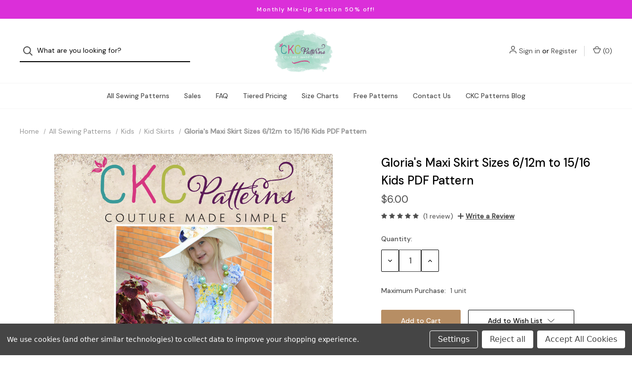

--- FILE ---
content_type: text/html; charset=UTF-8
request_url: https://ckcpatterns.com/glorias-girls.html
body_size: 15825
content:


<!DOCTYPE html>
<html class="no-js" lang="en">
    <head>
        <title>Gloria&#x27;s Maxi Skirt Sizes 6/12m to 15/16 Kids PDF Pattern</title>
        <link rel="dns-prefetch preconnect" href="https://cdn11.bigcommerce.com/s-cretw8" crossorigin><link rel="dns-prefetch preconnect" href="https://fonts.googleapis.com/" crossorigin><link rel="dns-prefetch preconnect" href="https://fonts.gstatic.com/" crossorigin>
        <meta property="product:price:amount" content="6" /><meta property="product:price:currency" content="USD" /><meta property="og:rating" content="5" /><meta property="og:url" content="https://ckcpatterns.com/glorias-girls.html" /><meta property="og:site_name" content="Create Kids Couture" /><meta name="keywords" content="pdf sewing patterns, projector sewing patterns, A0 sewing patterns, sewing patterns, pdf patterns, boutique sewing patterns, boutique patterns, easy dress patterns, learn to sew, cross stitch, cross stitch patterns,  patterns, women&#039;s patterns, kid&#039;s patterns, kids patterns, children&#039;s patterns,"><link rel='canonical' href='https://ckcpatterns.com/glorias-girls.html' /><meta name='platform' content='bigcommerce.stencil' /><meta property="og:type" content="product" />
<meta property="og:title" content="Gloria&#039;s Maxi Skirt Sizes 6/12m to 15/16 Kids PDF Pattern" />
<meta property="og:description" content="CKC Patterns is a PDF and Projector Sewing Pattern Company for Boutique &amp; everyday Clothing &amp; Accessories for babies, kids, adults, dolls &amp; more." />
<meta property="og:image" content="https://cdn11.bigcommerce.com/s-cretw8/products/120/images/53638/Glorias-Kids-CKC-Patterns-Cover__47470.1560467956.490.588.jpg?c=2" />
<meta property="pinterest:richpins" content="enabled" />
        
         

        <link href="https://cdn11.bigcommerce.com/s-cretw8/product_images/favicon.png?t=1485840786" rel="shortcut icon">
        <meta name="viewport" content="width=device-width, initial-scale=1">

        <script nonce="">
            document.documentElement.className = document.documentElement.className.replace('no-js', 'js');
        </script>

        <script nonce="">
    function browserSupportsAllFeatures() {
        return window.Promise
            && window.fetch
            && window.URL
            && window.URLSearchParams
            && window.WeakMap
            // object-fit support
            && ('objectFit' in document.documentElement.style);
    }

    function loadScript(src) {
        var js = document.createElement('script');
        js.src = src;
        js.onerror = function () {
            console.error('Failed to load polyfill script ' + src);
        };
        document.head.appendChild(js);
    }

    if (!browserSupportsAllFeatures()) {
        loadScript('https://cdn11.bigcommerce.com/s-cretw8/stencil/bac65040-ee2b-013d-d82f-42d6f27110fd/dist/theme-bundle.polyfills.js');
    }
</script>

        <script nonce="">
            window.lazySizesConfig = window.lazySizesConfig || {};
            window.lazySizesConfig.loadMode = 1;
        </script>
        <script nonce="" async src="https://cdn11.bigcommerce.com/s-cretw8/stencil/bac65040-ee2b-013d-d82f-42d6f27110fd/dist/theme-bundle.head_async.js"></script>

        <script nonce="" src="https://ajax.googleapis.com/ajax/libs/webfont/1.6.26/webfont.js"></script>

        <script nonce="">
            WebFont.load({
                custom: {
                    families: ['Karla', 'Roboto', 'Source Sans Pro']
                },
                classes: false
            });
        </script>

        <link href="https://fonts.googleapis.com/css?family=DM+Sans:400,500%7CSpectral:500,300&display=swap" rel="stylesheet">

        <script nonce="" defer src="//use.fontawesome.com/14aa5078c1.js"></script>

        <link data-stencil-stylesheet href="https://cdn11.bigcommerce.com/s-cretw8/stencil/bac65040-ee2b-013d-d82f-42d6f27110fd/css/theme-3cc8b570-ccdf-013e-c39c-06e85acb73f2.css" rel="stylesheet">

        <!-- Start Tracking Code for analytics_facebook -->

<script data-bc-cookie-consent="4" type="text/plain">
!function(f,b,e,v,n,t,s){if(f.fbq)return;n=f.fbq=function(){n.callMethod?n.callMethod.apply(n,arguments):n.queue.push(arguments)};if(!f._fbq)f._fbq=n;n.push=n;n.loaded=!0;n.version='2.0';n.queue=[];t=b.createElement(e);t.async=!0;t.src=v;s=b.getElementsByTagName(e)[0];s.parentNode.insertBefore(t,s)}(window,document,'script','https://connect.facebook.net/en_US/fbevents.js');

fbq('set', 'autoConfig', 'false', '316643778998127');
fbq('dataProcessingOptions', []);
fbq('init', '316643778998127', {"external_id":"00b822e0-e365-4c7e-9035-fd26cf2dedd1"});
fbq('set', 'agent', 'bigcommerce', '316643778998127');

function trackEvents() {
    var pathName = window.location.pathname;

    fbq('track', 'PageView', {}, "");

    // Search events start -- only fire if the shopper lands on the /search.php page
    if (pathName.indexOf('/search.php') === 0 && getUrlParameter('search_query')) {
        fbq('track', 'Search', {
            content_type: 'product_group',
            content_ids: [],
            search_string: getUrlParameter('search_query')
        });
    }
    // Search events end

    // Wishlist events start -- only fire if the shopper attempts to add an item to their wishlist
    if (pathName.indexOf('/wishlist.php') === 0 && getUrlParameter('added_product_id')) {
        fbq('track', 'AddToWishlist', {
            content_type: 'product_group',
            content_ids: []
        });
    }
    // Wishlist events end

    // Lead events start -- only fire if the shopper subscribes to newsletter
    if (pathName.indexOf('/subscribe.php') === 0 && getUrlParameter('result') === 'success') {
        fbq('track', 'Lead', {});
    }
    // Lead events end

    // Registration events start -- only fire if the shopper registers an account
    if (pathName.indexOf('/login.php') === 0 && getUrlParameter('action') === 'account_created') {
        fbq('track', 'CompleteRegistration', {}, "");
    }
    // Registration events end

    

    function getUrlParameter(name) {
        var cleanName = name.replace(/[\[]/, '\[').replace(/[\]]/, '\]');
        var regex = new RegExp('[\?&]' + cleanName + '=([^&#]*)');
        var results = regex.exec(window.location.search);
        return results === null ? '' : decodeURIComponent(results[1].replace(/\+/g, ' '));
    }
}

if (window.addEventListener) {
    window.addEventListener("load", trackEvents, false)
}
</script>
<noscript><img height="1" width="1" style="display:none" alt="null" src="https://www.facebook.com/tr?id=316643778998127&ev=PageView&noscript=1&a=plbigcommerce1.2&eid="/></noscript>

<!-- End Tracking Code for analytics_facebook -->

<!-- Start Tracking Code for analytics_googleanalytics -->

<!-- Global site tag (gtag.js) - Google Analytics -->
<script data-bc-cookie-consent="3" type="text/plain" async src="https://www.googletagmanager.com/gtag/js?id=UA-52353193-1"></script>
<script data-bc-cookie-consent="3" type="text/plain">
  window.dataLayer = window.dataLayer || [];
  function gtag(){dataLayer.push(arguments);}
  gtag('js', new Date());

  gtag('config', 'UA-52353193-1');
</script>


<!-- End Tracking Code for analytics_googleanalytics -->

<!-- Start Tracking Code for analytics_siteverification -->

<meta name="google-site-verification" content="nso1YIfj9U8sJVMnbYQ-Wl4iLAXh2rPUkD_vIMIir4s" />

<!-- End Tracking Code for analytics_siteverification -->


<script type="text/javascript" src="https://checkout-sdk.bigcommerce.com/v1/loader.js" defer ></script>
<script src="https://www.google.com/recaptcha/api.js" async defer></script>
<script>window.consentManagerStoreConfig = function () { return {"storeName":"Create Kids Couture","privacyPolicyUrl":"","writeKey":null,"improvedConsentManagerEnabled":true,"AlwaysIncludeScriptsWithConsentTag":true}; };</script>
<script type="text/javascript" src="https://cdn11.bigcommerce.com/shared/js/bodl-consent-32a446f5a681a22e8af09a4ab8f4e4b6deda6487.js" integrity="sha256-uitfaufFdsW9ELiQEkeOgsYedtr3BuhVvA4WaPhIZZY=" crossorigin="anonymous" defer></script>
<script type="text/javascript" src="https://cdn11.bigcommerce.com/shared/js/storefront/consent-manager-config-3013a89bb0485f417056882e3b5cf19e6588b7ba.js" defer></script>
<script type="text/javascript" src="https://cdn11.bigcommerce.com/shared/js/storefront/consent-manager-08633fe15aba542118c03f6d45457262fa9fac88.js" defer></script>
<script type="text/javascript">
var BCData = {"product_attributes":{"sku":null,"upc":null,"mpn":null,"gtin":null,"weight":null,"base":true,"image":null,"price":{"without_tax":{"formatted":"$6.00","value":6,"currency":"USD"},"tax_label":"Tax"},"stock":null,"instock":true,"stock_message":null,"purchasable":true,"purchasing_message":null,"call_for_price_message":null}};
</script>
<script>var _d_site = _d_site || '9FF1081A1D785218F2109EFF';</script><!-- Google tag (gtag.js) -->
<script async src="https://www.googletagmanager.com/gtag/js?id=G-R76QGS46YN"></script>
<script>
  window.dataLayer = window.dataLayer || [];
  function gtag(){dataLayer.push(arguments);}
  gtag('js', new Date());

  gtag('config', 'G-R76QGS46YN');
</script><script type="application/ld+json">
{
  "@context": "https://schema.org/",
  "@type": "WebSite",
  "name": "CKC Patterns",
  "url": "https://ckcpatterns.com/",
  "potentialAction": {
    "@type": "SearchAction",
    "target": "https://ckcpatterns.com/search.php?search_query={search_term_string}",
    "query-input": "required name=search_term_string"
  },
  "image": "https://cdn11.bigcommerce.com/s-cretw8/images/stencil/301x218/logo2017_1485835909__57100.original.png",
  "sameAs": [
    "https://www.facebook.com/CKCpatterns/",
    "https://www.instagram.com/ckcpatterns/",
    "https://www.pinterest.com/ckcpatterns/free-patterns-on-the-ckc-blog/",
    "https://www.youtube.com/@CreateKidsCouture/",
    "https://createkidscouture.blogspot.com/"
  ]
}
</script><script src="https://dashboard.mailerlite.com/bigcommerce/script/11/251235"></script>
<script nonce="">
(function () {
    var xmlHttp = new XMLHttpRequest();

    xmlHttp.open('POST', 'https://bes.gcp.data.bigcommerce.com/nobot');
    xmlHttp.setRequestHeader('Content-Type', 'application/json');
    xmlHttp.send('{"store_id":"663605","timezone_offset":"-4.0","timestamp":"2026-01-19T10:25:26.12480700Z","visit_id":"cf11004d-593e-44e2-8161-eb0220c73f97","channel_id":1}');
})();
</script>

        
            <!-- partial pulled in to the base layout -->

        <script nonce="">
            var theme_settings = {
                show_fast_cart: true,
                linksPerCol: 10,
            };
        </script> 
    </head>
    <body>
        <svg data-src="https://cdn11.bigcommerce.com/s-cretw8/stencil/bac65040-ee2b-013d-d82f-42d6f27110fd/img/icon-sprite.svg" class="icons-svg-sprite"></svg>

        <header class="header" role="banner">
    <a href="#" class="mobileMenu-toggle" data-mobile-menu-toggle="menu">
        <span class="mobileMenu-toggleIcon">Toggle Menu</span>
    </a>

        <div class="promo-bar">
            <div class="container center"><span>Monthly Mix-Up Section 50% off!</span></div>
        </div>

    <div class="header-logo--wrap">
        <div class="header-logo ">
            <div class="quickSearchWrap" id="quickSearch" aria-hidden="true" tabindex="-1" data-prevent-quick-search-close>
                    <div>
    <!-- snippet location forms_search -->
    <form class="form" onsubmit="return false" data-url="/search.php" data-quick-search-form>
        <fieldset class="form-fieldset">
            <div class="form-field">
                <label class="is-srOnly" for="">Search</label>
                <input class="form-input"
                       data-search-quick
                       name=""
                       id=""
                       data-error-message="Search field cannot be empty."
                       placeholder="What are you looking for?"
                       autocomplete="off"
                >
                <button type="submit" class="form-button" aria-label="Search">
                    <i class="icon" aria-hidden="true">
                        <svg><use xlink:href="#icon-search" /></svg>
                    </i>
                </button>
            </div>
        </fieldset>
    </form>
    <section class="quickSearchResults" data-bind="html: results"></section>
    <p role="status"
       aria-live="polite"
       class="aria-description--hidden"
       data-search-aria-message-predefined-text="product results for"
    ></p>
</div>
            </div>
            
            <div class="logo-and-toggle center">
                    <div class="logo-wrap"><a href="https://ckcpatterns.com/" class="header-logo__link">
        <div class="header-logo-image-container">
            <img class="header-logo-image" src="https://cdn11.bigcommerce.com/s-cretw8/images/stencil/original/logo2017_1485835909__57100.original.png" alt="Create Kids Couture" title="Create Kids Couture">
        </div>
</a>
</div>
            </div>

            <div class="navUser-wrap">
                <nav class="navUser">
    <ul class="navUser-section navUser-section--alt">
        <li class="navUser-item navUser-item--account">
            <i class="icon" aria-hidden="true">
                <svg><use xlink:href="#icon-user" /></svg>
            </i>
                <a class="navUser-action"
                   href="/login.php"
                   aria-label="Sign in"
                >
                    Sign in
                </a>
                    <span>or</span> <a class="navUser-action" href="/login.php?action=create_account" aria-label="Register">Register</a>
        </li>
                
            <li class="navUser-item navUser-item--mobile-search">
                <i class="icon" aria-hidden="true">
                    <svg><use xlink:href="#icon-search" /></svg>
                </i>
            </li>
        
        <li class="navUser-item navUser-item--cart">
            <a
                class="navUser-action"
                data-cart-preview
                data-dropdown="cart-preview-dropdown"
                data-options="align:right"
                href="/cart.php"
                aria-label="Cart with 0 items"
            >
                <i class="icon" aria-hidden="true">
                    <svg><use xlink:href="#icon-cart" /></svg>
                </i>
                (<span class=" cart-quantity"></span>)
            </a>

            <div class="dropdown-menu" id="cart-preview-dropdown" data-dropdown-content aria-hidden="true"></div>
        </li>
    </ul>
</nav>
            </div>
        </div>
    </div>

    <div class="navPages-container" id="menu" data-menu>
        <span class="mobile-closeNav">
    <i class="icon" aria-hidden="true">
        <svg><use xlink:href="#icon-close-large" /></svg>
    </i>
    close
</span>
<nav class="navPages">
    <ul class="navPages-list navPages-list--user d6ce8c34f717647ffb908ce639001f19">
            <li class="navPages-item navUser-item--account">
                <i class="icon" aria-hidden="true">
                    <svg><use xlink:href="#icon-user" /></svg>
                </i>
                <a class="navPages-action" href="/login.php">Sign in</a>
                    or
                    <a class="navPages-action"
                       href="/login.php?action=create_account"
                       aria-label="Register"
                    >
                        Register
                    </a>
            </li>
    </ul>
    <ul class="navPages-list navPages-mega navPages-mainNav">
            <li class="navPages-item">
                <a class="navPages-action has-subMenu activePage"
   href="https://ckcpatterns.com/all-sewing-patterns/"
   data-collapsible="navPages-78"
   aria-label="All Sewing Patterns"
>
    All Sewing Patterns
    <i class="icon navPages-action-moreIcon navPages-action-closed" aria-hidden="true"><svg><use xlink:href="#icon-plus" /></svg></i>
    <i class="icon navPages-action-moreIcon navPages-action-open" aria-hidden="true"><svg><use xlink:href="#icon-minus" /></svg></i>
</a>
<div class="column-menu navPage-subMenu" id="navPages-78" aria-hidden="true" tabindex="-1">
    <ul class="navPage-subMenu-list">
        <li class="navPage-subMenu-item mobile-shopAll">
            <i class="icon navPages-action-moreIcon" aria-hidden="true"><svg><use xlink:href="#icon-chevron-right" /></svg></i>
            <a class="navPage-subMenu-action navPages-action"
               href="https://ckcpatterns.com/all-sewing-patterns/"
               aria-label="Shop All All Sewing Patterns"
            >
                    Shop All All Sewing Patterns
            </a>
        </li>
            <li class="navPage-subMenu-item has-children">
                <i class="icon navPages-action-moreIcon" aria-hidden="true"><svg><use xlink:href="#icon-chevron-right" /></svg></i>
                <a class="navPage-subMenu-action navPages-action"
                    href="https://ckcpatterns.com/kids/"
                    aria-label="Kids"
                >
                    Kids
                </a>
                    <i class="icon navPages-action-moreIcon navPages-action-closed" aria-hidden="true"><svg><use xlink:href="#icon-plus" /></svg></i>
                    <i class="icon navPages-action-moreIcon navPages-action-open" aria-hidden="true"><svg><use xlink:href="#icon-minus" /></svg></i>
                
            </li>
                <li class="navPage-childList-item mobile-shopAll">
                    <a class="navPage-childList-action navPages-action"
                       href="https://ckcpatterns.com/kids/"
                       aria-label="Shop All Kids"
                    >
                            Kids
                    </a>
                </li>
                    <li class="navPage-childList-item">
                        <a class="navPage-childList-action navPages-action"
                            href="https://ckcpatterns.com/kid-bottoms/"
                            aria-label="Kid Bottoms"
                        >
                            Kid Bottoms
                        </a>
                    </li>
                    <li class="navPage-childList-item">
                        <a class="navPage-childList-action navPages-action"
                            href="https://ckcpatterns.com/kid-dresses/"
                            aria-label="Kid Dresses"
                        >
                            Kid Dresses
                        </a>
                    </li>
                    <li class="navPage-childList-item">
                        <a class="navPage-childList-action navPages-action"
                            href="https://ckcpatterns.com/kid-outerwear/"
                            aria-label="Kid Outerwear"
                        >
                            Kid Outerwear
                        </a>
                    </li>
                    <li class="navPage-childList-item">
                        <a class="navPage-childList-action navPages-action"
                            href="https://ckcpatterns.com/kid-rompers/"
                            aria-label="Kid Rompers"
                        >
                            Kid Rompers
                        </a>
                    </li>
                    <li class="navPage-childList-item">
                        <a class="navPage-childList-action navPages-action"
                            href="https://ckcpatterns.com/kid-skirts/"
                            aria-label="Kid Skirts"
                        >
                            Kid Skirts
                        </a>
                    </li>
                    <li class="navPage-childList-item">
                        <a class="navPage-childList-action navPages-action"
                            href="https://ckcpatterns.com/kid-swim/"
                            aria-label="Kid Swim"
                        >
                            Kid Swim
                        </a>
                    </li>
                    <li class="navPage-childList-item">
                        <a class="navPage-childList-action navPages-action"
                            href="https://ckcpatterns.com/kid-tops/"
                            aria-label="Kid Tops"
                        >
                            Kid Tops
                        </a>
                    </li>
            <li class="navPage-subMenu-item has-children">
                <i class="icon navPages-action-moreIcon" aria-hidden="true"><svg><use xlink:href="#icon-chevron-right" /></svg></i>
                <a class="navPage-subMenu-action navPages-action"
                    href="https://ckcpatterns.com/adults/"
                    aria-label="Adults"
                >
                    Adults
                </a>
                    <i class="icon navPages-action-moreIcon navPages-action-closed" aria-hidden="true"><svg><use xlink:href="#icon-plus" /></svg></i>
                    <i class="icon navPages-action-moreIcon navPages-action-open" aria-hidden="true"><svg><use xlink:href="#icon-minus" /></svg></i>
                
            </li>
                <li class="navPage-childList-item mobile-shopAll">
                    <a class="navPage-childList-action navPages-action"
                       href="https://ckcpatterns.com/adults/"
                       aria-label="Shop All Adults"
                    >
                            Adults
                    </a>
                </li>
                    <li class="navPage-childList-item">
                        <a class="navPage-childList-action navPages-action"
                            href="https://ckcpatterns.com/adult-outerwear/"
                            aria-label="Adult Outerwear"
                        >
                            Adult Outerwear
                        </a>
                    </li>
                    <li class="navPage-childList-item">
                        <a class="navPage-childList-action navPages-action"
                            href="https://ckcpatterns.com/adult-swim/"
                            aria-label="Adult Swim"
                        >
                            Adult Swim
                        </a>
                    </li>
                    <li class="navPage-childList-item">
                        <a class="navPage-childList-action navPages-action"
                            href="https://ckcpatterns.com/adult-skirts/"
                            aria-label="Adult Skirts"
                        >
                            Adult Skirts
                        </a>
                    </li>
                    <li class="navPage-childList-item">
                        <a class="navPage-childList-action navPages-action"
                            href="https://ckcpatterns.com/adult-rompers/"
                            aria-label="Adult Rompers"
                        >
                            Adult Rompers
                        </a>
                    </li>
                    <li class="navPage-childList-item">
                        <a class="navPage-childList-action navPages-action"
                            href="https://ckcpatterns.com/adult-dresses/"
                            aria-label="Adult Dresses"
                        >
                            Adult Dresses
                        </a>
                    </li>
                    <li class="navPage-childList-item">
                        <a class="navPage-childList-action navPages-action"
                            href="https://ckcpatterns.com/adult-bottoms/"
                            aria-label="Adult Bottoms"
                        >
                            Adult Bottoms
                        </a>
                    </li>
                    <li class="navPage-childList-item">
                        <a class="navPage-childList-action navPages-action"
                            href="https://ckcpatterns.com/adult-tops/"
                            aria-label="Adult Tops"
                        >
                            Adult Tops
                        </a>
                    </li>
            <li class="navPage-subMenu-item">
                <i class="icon navPages-action-moreIcon" aria-hidden="true"><svg><use xlink:href="#icon-chevron-right" /></svg></i>
                <a class="navPage-subMenu-action navPages-action"
                    href="https://ckcpatterns.com/dancewear/"
                    aria-label="Dancewear"
                >
                    Dancewear
                </a>
                
            </li>
            <li class="navPage-subMenu-item">
                <i class="icon navPages-action-moreIcon" aria-hidden="true"><svg><use xlink:href="#icon-chevron-right" /></svg></i>
                <a class="navPage-subMenu-action navPages-action"
                    href="https://ckcpatterns.com/pageant/"
                    aria-label="Pageant"
                >
                    Pageant
                </a>
                
            </li>
            <li class="navPage-subMenu-item">
                <i class="icon navPages-action-moreIcon" aria-hidden="true"><svg><use xlink:href="#icon-chevron-right" /></svg></i>
                <a class="navPage-subMenu-action navPages-action"
                    href="https://ckcpatterns.com/homegoods/"
                    aria-label="Homegoods"
                >
                    Homegoods
                </a>
                
            </li>
            <li class="navPage-subMenu-item">
                <i class="icon navPages-action-moreIcon" aria-hidden="true"><svg><use xlink:href="#icon-chevron-right" /></svg></i>
                <a class="navPage-subMenu-action navPages-action"
                    href="https://ckcpatterns.com/dogs/"
                    aria-label="Dogs"
                >
                    Dogs
                </a>
                
            </li>
    </ul>
</div>
            </li>
            <li class="navPages-item">
                <a class="navPages-action has-subMenu"
   href="https://ckcpatterns.com/sales/"
   data-collapsible="navPages-219"
   aria-label="Sales "
>
    Sales 
    <i class="icon navPages-action-moreIcon navPages-action-closed" aria-hidden="true"><svg><use xlink:href="#icon-plus" /></svg></i>
    <i class="icon navPages-action-moreIcon navPages-action-open" aria-hidden="true"><svg><use xlink:href="#icon-minus" /></svg></i>
</a>
<div class="column-menu navPage-subMenu" id="navPages-219" aria-hidden="true" tabindex="-1">
    <ul class="navPage-subMenu-list">
        <li class="navPage-subMenu-item mobile-shopAll">
            <i class="icon navPages-action-moreIcon" aria-hidden="true"><svg><use xlink:href="#icon-chevron-right" /></svg></i>
            <a class="navPage-subMenu-action navPages-action"
               href="https://ckcpatterns.com/sales/"
               aria-label="Shop All Sales "
            >
                    Shop All Sales 
            </a>
        </li>
            <li class="navPage-subMenu-item">
                <i class="icon navPages-action-moreIcon" aria-hidden="true"><svg><use xlink:href="#icon-chevron-right" /></svg></i>
                <a class="navPage-subMenu-action navPages-action"
                    href="https://ckcpatterns.com/weekly-special/"
                    aria-label="Weekly Special"
                >
                    Weekly Special
                </a>
                
            </li>
            <li class="navPage-subMenu-item">
                <i class="icon navPages-action-moreIcon" aria-hidden="true"><svg><use xlink:href="#icon-chevron-right" /></svg></i>
                <a class="navPage-subMenu-action navPages-action"
                    href="https://ckcpatterns.com/on-sale-now/"
                    aria-label="On Sale Now"
                >
                    On Sale Now
                </a>
                
            </li>
            <li class="navPage-subMenu-item">
                <i class="icon navPages-action-moreIcon" aria-hidden="true"><svg><use xlink:href="#icon-chevron-right" /></svg></i>
                <a class="navPage-subMenu-action navPages-action"
                    href="https://ckcpatterns.com/monthly-mixup/"
                    aria-label="Monthly Mixup"
                >
                    Monthly Mixup
                </a>
                
            </li>
            <li class="navPage-subMenu-item">
                <i class="icon navPages-action-moreIcon" aria-hidden="true"><svg><use xlink:href="#icon-chevron-right" /></svg></i>
                <a class="navPage-subMenu-action navPages-action"
                    href="https://ckcpatterns.com/new-releases/"
                    aria-label="New Releases"
                >
                    New Releases
                </a>
                
            </li>
            <li class="navPage-subMenu-item">
                <i class="icon navPages-action-moreIcon" aria-hidden="true"><svg><use xlink:href="#icon-chevron-right" /></svg></i>
                <a class="navPage-subMenu-action navPages-action"
                    href="https://ckcpatterns.com/re-releases/"
                    aria-label="Re-releases"
                >
                    Re-releases
                </a>
                
            </li>
    </ul>
</div>
            </li>
                <li class="navPages-item navPages-item-page navPages-item--content-first">
                        <a class="navPages-action"
   href="https://ckcpatterns.com/faq.html/"
   aria-label="FAQ"
>
    FAQ
</a>
                </li>
                <li class="navPages-item navPages-item-page">
                        <a class="navPages-action"
   href="https://ckcpatterns.com/tiered_pricing.html"
   aria-label="Tiered Pricing"
>
    Tiered Pricing
</a>
                </li>
                <li class="navPages-item navPages-item-page">
                        <a class="navPages-action"
   href="https://ckcpatterns.com/size_charts.html"
   aria-label="Size Charts"
>
    Size Charts
</a>
                </li>
                <li class="navPages-item navPages-item-page">
                        <a class="navPages-action"
   href="https://ckcpatterns.com/free-patterns/"
   aria-label="Free Patterns"
>
    Free Patterns
</a>
                </li>
                <li class="navPages-item navPages-item-page">
                        <a class="navPages-action"
   href="https://ckcpatterns.com/contact-us/"
   aria-label="Contact Us"
>
    Contact Us
</a>
                </li>
                <li class="navPages-item navPages-item-page">
                        <a class="navPages-action"
   href="https://ckcpatterns.com/blog/"
   aria-label="CKC Patterns Blog"
>
    CKC Patterns Blog
</a>
                </li>
    </ul>
    <ul class="navPages-list navPages-list--user">
    </ul>
</nav>
    </div>
</header>

<div class="container">
    <div data-content-region="header_bottom--global"></div>
    <div data-content-region="header_bottom"></div>
</div>
        <div class="body" id='main-content' data-currency-code="USD">
     
        <div class="container">
        <ul class="breadcrumbs">
            <li class="breadcrumb ">
                    <a href="https://ckcpatterns.com/" class="breadcrumb-label"><span>Home</span></a>
            </li>
            <li class="breadcrumb ">
                    <a href="https://ckcpatterns.com/all-sewing-patterns/" class="breadcrumb-label"><span>All Sewing Patterns</span></a>
            </li>
            <li class="breadcrumb ">
                    <a href="https://ckcpatterns.com/kids/" class="breadcrumb-label"><span>Kids</span></a>
            </li>
            <li class="breadcrumb ">
                    <a href="https://ckcpatterns.com/kid-skirts/" class="breadcrumb-label"><span>Kid Skirts</span></a>
            </li>
            <li class="breadcrumb is-active">
                    <span class="breadcrumb-label">Gloria&#x27;s Maxi Skirt Sizes 6/12m to 15/16 Kids PDF Pattern</span>
            </li>
</ul>

    </div>

    <div>
        <div class="container">
            
<div class="productView" >
  
    <section class="productView-images" data-image-gallery>
        <figure class="productView-image"
                data-image-gallery-main
                data-zoom-image="https://cdn11.bigcommerce.com/s-cretw8/images/stencil/1280x1280/products/120/53638/Glorias-Kids-CKC-Patterns-Cover__47470.1560467956.jpg?c=2"
                >
            <div class="productView-img-container">
                    <a href="https://cdn11.bigcommerce.com/s-cretw8/images/stencil/1280x1280/products/120/53638/Glorias-Kids-CKC-Patterns-Cover__47470.1560467956.jpg?c=2"
                        target="_blank">
                <img src="https://cdn11.bigcommerce.com/s-cretw8/images/stencil/760x760/products/120/53638/Glorias-Kids-CKC-Patterns-Cover__47470.1560467956.jpg?c=2" alt="Gloria&#x27;s Maxi Skirt Sizes 6/12m to 15/16 Kids PDF Pattern" title="Gloria&#x27;s Maxi Skirt Sizes 6/12m to 15/16 Kids PDF Pattern" data-sizes="auto"
    srcset="https://cdn11.bigcommerce.com/s-cretw8/images/stencil/80w/products/120/53638/Glorias-Kids-CKC-Patterns-Cover__47470.1560467956.jpg?c=2"
data-srcset="https://cdn11.bigcommerce.com/s-cretw8/images/stencil/80w/products/120/53638/Glorias-Kids-CKC-Patterns-Cover__47470.1560467956.jpg?c=2 80w, https://cdn11.bigcommerce.com/s-cretw8/images/stencil/160w/products/120/53638/Glorias-Kids-CKC-Patterns-Cover__47470.1560467956.jpg?c=2 160w, https://cdn11.bigcommerce.com/s-cretw8/images/stencil/320w/products/120/53638/Glorias-Kids-CKC-Patterns-Cover__47470.1560467956.jpg?c=2 320w, https://cdn11.bigcommerce.com/s-cretw8/images/stencil/640w/products/120/53638/Glorias-Kids-CKC-Patterns-Cover__47470.1560467956.jpg?c=2 640w, https://cdn11.bigcommerce.com/s-cretw8/images/stencil/960w/products/120/53638/Glorias-Kids-CKC-Patterns-Cover__47470.1560467956.jpg?c=2 960w, https://cdn11.bigcommerce.com/s-cretw8/images/stencil/1280w/products/120/53638/Glorias-Kids-CKC-Patterns-Cover__47470.1560467956.jpg?c=2 1280w, https://cdn11.bigcommerce.com/s-cretw8/images/stencil/1920w/products/120/53638/Glorias-Kids-CKC-Patterns-Cover__47470.1560467956.jpg?c=2 1920w, https://cdn11.bigcommerce.com/s-cretw8/images/stencil/2560w/products/120/53638/Glorias-Kids-CKC-Patterns-Cover__47470.1560467956.jpg?c=2 2560w"

class="lazyload productView-image--default"

data-main-image />
                    </a>
            </div>
        </figure>
        <ul class="productView-thumbnails" data-slick='{
                "infinite": false,
                "mobileFirst": true,
                "slidesToShow": 7,
                "slidesToScroll": 1,
                "dots": false,
                "slide": ".js-product-thumb-slide",
                "prevArrow": ".js-product-thumb-prev-arrow",
                "nextArrow": ".js-product-thumb-next-arrow"
            }'>
                <button aria-label="Go to slide [NUMBER] of 10" class="js-product-thumb-prev-arrow js-product-prev-arrow slick-prev slick-arrow"></button>
                <li class="productView-thumbnail js-product-thumb-slide">
                    <a
                        class="productView-thumbnail-link"
                        href="https://cdn11.bigcommerce.com/s-cretw8/images/stencil/1280x1280/products/120/53638/Glorias-Kids-CKC-Patterns-Cover__47470.1560467956.jpg?c=2"
                        data-image-gallery-item
                        data-image-gallery-new-image-url="https://cdn11.bigcommerce.com/s-cretw8/images/stencil/760x760/products/120/53638/Glorias-Kids-CKC-Patterns-Cover__47470.1560467956.jpg?c=2"
                        data-image-gallery-new-image-srcset="https://cdn11.bigcommerce.com/s-cretw8/images/stencil/80w/products/120/53638/Glorias-Kids-CKC-Patterns-Cover__47470.1560467956.jpg?c=2 80w, https://cdn11.bigcommerce.com/s-cretw8/images/stencil/160w/products/120/53638/Glorias-Kids-CKC-Patterns-Cover__47470.1560467956.jpg?c=2 160w, https://cdn11.bigcommerce.com/s-cretw8/images/stencil/320w/products/120/53638/Glorias-Kids-CKC-Patterns-Cover__47470.1560467956.jpg?c=2 320w, https://cdn11.bigcommerce.com/s-cretw8/images/stencil/640w/products/120/53638/Glorias-Kids-CKC-Patterns-Cover__47470.1560467956.jpg?c=2 640w, https://cdn11.bigcommerce.com/s-cretw8/images/stencil/960w/products/120/53638/Glorias-Kids-CKC-Patterns-Cover__47470.1560467956.jpg?c=2 960w, https://cdn11.bigcommerce.com/s-cretw8/images/stencil/1280w/products/120/53638/Glorias-Kids-CKC-Patterns-Cover__47470.1560467956.jpg?c=2 1280w, https://cdn11.bigcommerce.com/s-cretw8/images/stencil/1920w/products/120/53638/Glorias-Kids-CKC-Patterns-Cover__47470.1560467956.jpg?c=2 1920w, https://cdn11.bigcommerce.com/s-cretw8/images/stencil/2560w/products/120/53638/Glorias-Kids-CKC-Patterns-Cover__47470.1560467956.jpg?c=2 2560w"
                        data-image-gallery-zoom-image-url="https://cdn11.bigcommerce.com/s-cretw8/images/stencil/1280x1280/products/120/53638/Glorias-Kids-CKC-Patterns-Cover__47470.1560467956.jpg?c=2"
                    >
                        <img class="lazyload" data-sizes="auto" src="https://cdn11.bigcommerce.com/s-cretw8/stencil/bac65040-ee2b-013d-d82f-42d6f27110fd/img/loading.svg" data-src="https://cdn11.bigcommerce.com/s-cretw8/images/stencil/50x50/products/120/53638/Glorias-Kids-CKC-Patterns-Cover__47470.1560467956.jpg?c=2" alt="Gloria&#x27;s Maxi Skirt Sizes 6/12m to 15/16 Kids PDF Pattern" title="Gloria&#x27;s Maxi Skirt Sizes 6/12m to 15/16 Kids PDF Pattern">
                    </a>
                </li>
                <li class="productView-thumbnail js-product-thumb-slide">
                    <a
                        class="productView-thumbnail-link"
                        href="https://cdn11.bigcommerce.com/s-cretw8/images/stencil/1280x1280/products/120/53642/Glorias-Kids-CKC-Patterns-6__25018.1560467956.jpg?c=2"
                        data-image-gallery-item
                        data-image-gallery-new-image-url="https://cdn11.bigcommerce.com/s-cretw8/images/stencil/760x760/products/120/53642/Glorias-Kids-CKC-Patterns-6__25018.1560467956.jpg?c=2"
                        data-image-gallery-new-image-srcset="https://cdn11.bigcommerce.com/s-cretw8/images/stencil/80w/products/120/53642/Glorias-Kids-CKC-Patterns-6__25018.1560467956.jpg?c=2 80w, https://cdn11.bigcommerce.com/s-cretw8/images/stencil/160w/products/120/53642/Glorias-Kids-CKC-Patterns-6__25018.1560467956.jpg?c=2 160w, https://cdn11.bigcommerce.com/s-cretw8/images/stencil/320w/products/120/53642/Glorias-Kids-CKC-Patterns-6__25018.1560467956.jpg?c=2 320w, https://cdn11.bigcommerce.com/s-cretw8/images/stencil/640w/products/120/53642/Glorias-Kids-CKC-Patterns-6__25018.1560467956.jpg?c=2 640w, https://cdn11.bigcommerce.com/s-cretw8/images/stencil/960w/products/120/53642/Glorias-Kids-CKC-Patterns-6__25018.1560467956.jpg?c=2 960w, https://cdn11.bigcommerce.com/s-cretw8/images/stencil/1280w/products/120/53642/Glorias-Kids-CKC-Patterns-6__25018.1560467956.jpg?c=2 1280w, https://cdn11.bigcommerce.com/s-cretw8/images/stencil/1920w/products/120/53642/Glorias-Kids-CKC-Patterns-6__25018.1560467956.jpg?c=2 1920w, https://cdn11.bigcommerce.com/s-cretw8/images/stencil/2560w/products/120/53642/Glorias-Kids-CKC-Patterns-6__25018.1560467956.jpg?c=2 2560w"
                        data-image-gallery-zoom-image-url="https://cdn11.bigcommerce.com/s-cretw8/images/stencil/1280x1280/products/120/53642/Glorias-Kids-CKC-Patterns-6__25018.1560467956.jpg?c=2"
                    >
                        <img class="lazyload" data-sizes="auto" src="https://cdn11.bigcommerce.com/s-cretw8/stencil/bac65040-ee2b-013d-d82f-42d6f27110fd/img/loading.svg" data-src="https://cdn11.bigcommerce.com/s-cretw8/images/stencil/50x50/products/120/53642/Glorias-Kids-CKC-Patterns-6__25018.1560467956.jpg?c=2" alt="Gloria&#x27;s Maxi Skirt Sizes 6/12m to 15/16 Kids PDF Pattern" title="Gloria&#x27;s Maxi Skirt Sizes 6/12m to 15/16 Kids PDF Pattern">
                    </a>
                </li>
                <li class="productView-thumbnail js-product-thumb-slide">
                    <a
                        class="productView-thumbnail-link"
                        href="https://cdn11.bigcommerce.com/s-cretw8/images/stencil/1280x1280/products/120/53640/Glorias-Kids-CKC-Patterns-2__29062.1560467956.jpg?c=2"
                        data-image-gallery-item
                        data-image-gallery-new-image-url="https://cdn11.bigcommerce.com/s-cretw8/images/stencil/760x760/products/120/53640/Glorias-Kids-CKC-Patterns-2__29062.1560467956.jpg?c=2"
                        data-image-gallery-new-image-srcset="https://cdn11.bigcommerce.com/s-cretw8/images/stencil/80w/products/120/53640/Glorias-Kids-CKC-Patterns-2__29062.1560467956.jpg?c=2 80w, https://cdn11.bigcommerce.com/s-cretw8/images/stencil/160w/products/120/53640/Glorias-Kids-CKC-Patterns-2__29062.1560467956.jpg?c=2 160w, https://cdn11.bigcommerce.com/s-cretw8/images/stencil/320w/products/120/53640/Glorias-Kids-CKC-Patterns-2__29062.1560467956.jpg?c=2 320w, https://cdn11.bigcommerce.com/s-cretw8/images/stencil/640w/products/120/53640/Glorias-Kids-CKC-Patterns-2__29062.1560467956.jpg?c=2 640w, https://cdn11.bigcommerce.com/s-cretw8/images/stencil/960w/products/120/53640/Glorias-Kids-CKC-Patterns-2__29062.1560467956.jpg?c=2 960w, https://cdn11.bigcommerce.com/s-cretw8/images/stencil/1280w/products/120/53640/Glorias-Kids-CKC-Patterns-2__29062.1560467956.jpg?c=2 1280w, https://cdn11.bigcommerce.com/s-cretw8/images/stencil/1920w/products/120/53640/Glorias-Kids-CKC-Patterns-2__29062.1560467956.jpg?c=2 1920w, https://cdn11.bigcommerce.com/s-cretw8/images/stencil/2560w/products/120/53640/Glorias-Kids-CKC-Patterns-2__29062.1560467956.jpg?c=2 2560w"
                        data-image-gallery-zoom-image-url="https://cdn11.bigcommerce.com/s-cretw8/images/stencil/1280x1280/products/120/53640/Glorias-Kids-CKC-Patterns-2__29062.1560467956.jpg?c=2"
                    >
                        <img class="lazyload" data-sizes="auto" src="https://cdn11.bigcommerce.com/s-cretw8/stencil/bac65040-ee2b-013d-d82f-42d6f27110fd/img/loading.svg" data-src="https://cdn11.bigcommerce.com/s-cretw8/images/stencil/50x50/products/120/53640/Glorias-Kids-CKC-Patterns-2__29062.1560467956.jpg?c=2" alt="Gloria&#x27;s Maxi Skirt Sizes 6/12m to 15/16 Kids PDF Pattern" title="Gloria&#x27;s Maxi Skirt Sizes 6/12m to 15/16 Kids PDF Pattern">
                    </a>
                </li>
                <li class="productView-thumbnail js-product-thumb-slide">
                    <a
                        class="productView-thumbnail-link"
                        href="https://cdn11.bigcommerce.com/s-cretw8/images/stencil/1280x1280/products/120/53641/Glorias-Kids-CKC-Patterns-3__57683.1560467956.jpg?c=2"
                        data-image-gallery-item
                        data-image-gallery-new-image-url="https://cdn11.bigcommerce.com/s-cretw8/images/stencil/760x760/products/120/53641/Glorias-Kids-CKC-Patterns-3__57683.1560467956.jpg?c=2"
                        data-image-gallery-new-image-srcset="https://cdn11.bigcommerce.com/s-cretw8/images/stencil/80w/products/120/53641/Glorias-Kids-CKC-Patterns-3__57683.1560467956.jpg?c=2 80w, https://cdn11.bigcommerce.com/s-cretw8/images/stencil/160w/products/120/53641/Glorias-Kids-CKC-Patterns-3__57683.1560467956.jpg?c=2 160w, https://cdn11.bigcommerce.com/s-cretw8/images/stencil/320w/products/120/53641/Glorias-Kids-CKC-Patterns-3__57683.1560467956.jpg?c=2 320w, https://cdn11.bigcommerce.com/s-cretw8/images/stencil/640w/products/120/53641/Glorias-Kids-CKC-Patterns-3__57683.1560467956.jpg?c=2 640w, https://cdn11.bigcommerce.com/s-cretw8/images/stencil/960w/products/120/53641/Glorias-Kids-CKC-Patterns-3__57683.1560467956.jpg?c=2 960w, https://cdn11.bigcommerce.com/s-cretw8/images/stencil/1280w/products/120/53641/Glorias-Kids-CKC-Patterns-3__57683.1560467956.jpg?c=2 1280w, https://cdn11.bigcommerce.com/s-cretw8/images/stencil/1920w/products/120/53641/Glorias-Kids-CKC-Patterns-3__57683.1560467956.jpg?c=2 1920w, https://cdn11.bigcommerce.com/s-cretw8/images/stencil/2560w/products/120/53641/Glorias-Kids-CKC-Patterns-3__57683.1560467956.jpg?c=2 2560w"
                        data-image-gallery-zoom-image-url="https://cdn11.bigcommerce.com/s-cretw8/images/stencil/1280x1280/products/120/53641/Glorias-Kids-CKC-Patterns-3__57683.1560467956.jpg?c=2"
                    >
                        <img class="lazyload" data-sizes="auto" src="https://cdn11.bigcommerce.com/s-cretw8/stencil/bac65040-ee2b-013d-d82f-42d6f27110fd/img/loading.svg" data-src="https://cdn11.bigcommerce.com/s-cretw8/images/stencil/50x50/products/120/53641/Glorias-Kids-CKC-Patterns-3__57683.1560467956.jpg?c=2" alt="Gloria&#x27;s Maxi Skirt Sizes 6/12m to 15/16 Kids PDF Pattern" title="Gloria&#x27;s Maxi Skirt Sizes 6/12m to 15/16 Kids PDF Pattern">
                    </a>
                </li>
                <li class="productView-thumbnail js-product-thumb-slide">
                    <a
                        class="productView-thumbnail-link"
                        href="https://cdn11.bigcommerce.com/s-cretw8/images/stencil/1280x1280/products/120/53643/Glorias-Kids-CKC-Patterns-5__40991.1560467957.jpg?c=2"
                        data-image-gallery-item
                        data-image-gallery-new-image-url="https://cdn11.bigcommerce.com/s-cretw8/images/stencil/760x760/products/120/53643/Glorias-Kids-CKC-Patterns-5__40991.1560467957.jpg?c=2"
                        data-image-gallery-new-image-srcset="https://cdn11.bigcommerce.com/s-cretw8/images/stencil/80w/products/120/53643/Glorias-Kids-CKC-Patterns-5__40991.1560467957.jpg?c=2 80w, https://cdn11.bigcommerce.com/s-cretw8/images/stencil/160w/products/120/53643/Glorias-Kids-CKC-Patterns-5__40991.1560467957.jpg?c=2 160w, https://cdn11.bigcommerce.com/s-cretw8/images/stencil/320w/products/120/53643/Glorias-Kids-CKC-Patterns-5__40991.1560467957.jpg?c=2 320w, https://cdn11.bigcommerce.com/s-cretw8/images/stencil/640w/products/120/53643/Glorias-Kids-CKC-Patterns-5__40991.1560467957.jpg?c=2 640w, https://cdn11.bigcommerce.com/s-cretw8/images/stencil/960w/products/120/53643/Glorias-Kids-CKC-Patterns-5__40991.1560467957.jpg?c=2 960w, https://cdn11.bigcommerce.com/s-cretw8/images/stencil/1280w/products/120/53643/Glorias-Kids-CKC-Patterns-5__40991.1560467957.jpg?c=2 1280w, https://cdn11.bigcommerce.com/s-cretw8/images/stencil/1920w/products/120/53643/Glorias-Kids-CKC-Patterns-5__40991.1560467957.jpg?c=2 1920w, https://cdn11.bigcommerce.com/s-cretw8/images/stencil/2560w/products/120/53643/Glorias-Kids-CKC-Patterns-5__40991.1560467957.jpg?c=2 2560w"
                        data-image-gallery-zoom-image-url="https://cdn11.bigcommerce.com/s-cretw8/images/stencil/1280x1280/products/120/53643/Glorias-Kids-CKC-Patterns-5__40991.1560467957.jpg?c=2"
                    >
                        <img class="lazyload" data-sizes="auto" src="https://cdn11.bigcommerce.com/s-cretw8/stencil/bac65040-ee2b-013d-d82f-42d6f27110fd/img/loading.svg" data-src="https://cdn11.bigcommerce.com/s-cretw8/images/stencil/50x50/products/120/53643/Glorias-Kids-CKC-Patterns-5__40991.1560467957.jpg?c=2" alt="Gloria&#x27;s Maxi Skirt Sizes 6/12m to 15/16 Kids PDF Pattern" title="Gloria&#x27;s Maxi Skirt Sizes 6/12m to 15/16 Kids PDF Pattern">
                    </a>
                </li>
                <li class="productView-thumbnail js-product-thumb-slide">
                    <a
                        class="productView-thumbnail-link"
                        href="https://cdn11.bigcommerce.com/s-cretw8/images/stencil/1280x1280/products/120/53644/Glorias-Kids-CKC-Patterns-4__13080.1560467957.jpg?c=2"
                        data-image-gallery-item
                        data-image-gallery-new-image-url="https://cdn11.bigcommerce.com/s-cretw8/images/stencil/760x760/products/120/53644/Glorias-Kids-CKC-Patterns-4__13080.1560467957.jpg?c=2"
                        data-image-gallery-new-image-srcset="https://cdn11.bigcommerce.com/s-cretw8/images/stencil/80w/products/120/53644/Glorias-Kids-CKC-Patterns-4__13080.1560467957.jpg?c=2 80w, https://cdn11.bigcommerce.com/s-cretw8/images/stencil/160w/products/120/53644/Glorias-Kids-CKC-Patterns-4__13080.1560467957.jpg?c=2 160w, https://cdn11.bigcommerce.com/s-cretw8/images/stencil/320w/products/120/53644/Glorias-Kids-CKC-Patterns-4__13080.1560467957.jpg?c=2 320w, https://cdn11.bigcommerce.com/s-cretw8/images/stencil/640w/products/120/53644/Glorias-Kids-CKC-Patterns-4__13080.1560467957.jpg?c=2 640w, https://cdn11.bigcommerce.com/s-cretw8/images/stencil/960w/products/120/53644/Glorias-Kids-CKC-Patterns-4__13080.1560467957.jpg?c=2 960w, https://cdn11.bigcommerce.com/s-cretw8/images/stencil/1280w/products/120/53644/Glorias-Kids-CKC-Patterns-4__13080.1560467957.jpg?c=2 1280w, https://cdn11.bigcommerce.com/s-cretw8/images/stencil/1920w/products/120/53644/Glorias-Kids-CKC-Patterns-4__13080.1560467957.jpg?c=2 1920w, https://cdn11.bigcommerce.com/s-cretw8/images/stencil/2560w/products/120/53644/Glorias-Kids-CKC-Patterns-4__13080.1560467957.jpg?c=2 2560w"
                        data-image-gallery-zoom-image-url="https://cdn11.bigcommerce.com/s-cretw8/images/stencil/1280x1280/products/120/53644/Glorias-Kids-CKC-Patterns-4__13080.1560467957.jpg?c=2"
                    >
                        <img class="lazyload" data-sizes="auto" src="https://cdn11.bigcommerce.com/s-cretw8/stencil/bac65040-ee2b-013d-d82f-42d6f27110fd/img/loading.svg" data-src="https://cdn11.bigcommerce.com/s-cretw8/images/stencil/50x50/products/120/53644/Glorias-Kids-CKC-Patterns-4__13080.1560467957.jpg?c=2" alt="Gloria&#x27;s Maxi Skirt Sizes 6/12m to 15/16 Kids PDF Pattern" title="Gloria&#x27;s Maxi Skirt Sizes 6/12m to 15/16 Kids PDF Pattern">
                    </a>
                </li>
                <li class="productView-thumbnail js-product-thumb-slide">
                    <a
                        class="productView-thumbnail-link"
                        href="https://cdn11.bigcommerce.com/s-cretw8/images/stencil/1280x1280/products/120/53639/Glorias-Kids-CKC-Patterns-1__81080.1560467957.jpg?c=2"
                        data-image-gallery-item
                        data-image-gallery-new-image-url="https://cdn11.bigcommerce.com/s-cretw8/images/stencil/760x760/products/120/53639/Glorias-Kids-CKC-Patterns-1__81080.1560467957.jpg?c=2"
                        data-image-gallery-new-image-srcset="https://cdn11.bigcommerce.com/s-cretw8/images/stencil/80w/products/120/53639/Glorias-Kids-CKC-Patterns-1__81080.1560467957.jpg?c=2 80w, https://cdn11.bigcommerce.com/s-cretw8/images/stencil/160w/products/120/53639/Glorias-Kids-CKC-Patterns-1__81080.1560467957.jpg?c=2 160w, https://cdn11.bigcommerce.com/s-cretw8/images/stencil/320w/products/120/53639/Glorias-Kids-CKC-Patterns-1__81080.1560467957.jpg?c=2 320w, https://cdn11.bigcommerce.com/s-cretw8/images/stencil/640w/products/120/53639/Glorias-Kids-CKC-Patterns-1__81080.1560467957.jpg?c=2 640w, https://cdn11.bigcommerce.com/s-cretw8/images/stencil/960w/products/120/53639/Glorias-Kids-CKC-Patterns-1__81080.1560467957.jpg?c=2 960w, https://cdn11.bigcommerce.com/s-cretw8/images/stencil/1280w/products/120/53639/Glorias-Kids-CKC-Patterns-1__81080.1560467957.jpg?c=2 1280w, https://cdn11.bigcommerce.com/s-cretw8/images/stencil/1920w/products/120/53639/Glorias-Kids-CKC-Patterns-1__81080.1560467957.jpg?c=2 1920w, https://cdn11.bigcommerce.com/s-cretw8/images/stencil/2560w/products/120/53639/Glorias-Kids-CKC-Patterns-1__81080.1560467957.jpg?c=2 2560w"
                        data-image-gallery-zoom-image-url="https://cdn11.bigcommerce.com/s-cretw8/images/stencil/1280x1280/products/120/53639/Glorias-Kids-CKC-Patterns-1__81080.1560467957.jpg?c=2"
                    >
                        <img class="lazyload" data-sizes="auto" src="https://cdn11.bigcommerce.com/s-cretw8/stencil/bac65040-ee2b-013d-d82f-42d6f27110fd/img/loading.svg" data-src="https://cdn11.bigcommerce.com/s-cretw8/images/stencil/50x50/products/120/53639/Glorias-Kids-CKC-Patterns-1__81080.1560467957.jpg?c=2" alt="Gloria&#x27;s Maxi Skirt Sizes 6/12m to 15/16 Kids PDF Pattern" title="Gloria&#x27;s Maxi Skirt Sizes 6/12m to 15/16 Kids PDF Pattern">
                    </a>
                </li>
                <li class="productView-thumbnail js-product-thumb-slide">
                    <a
                        class="productView-thumbnail-link"
                        href="https://cdn11.bigcommerce.com/s-cretw8/images/stencil/1280x1280/products/120/60415/WFCJ-5WMreduced__18253.1582385723.jpg?c=2"
                        data-image-gallery-item
                        data-image-gallery-new-image-url="https://cdn11.bigcommerce.com/s-cretw8/images/stencil/760x760/products/120/60415/WFCJ-5WMreduced__18253.1582385723.jpg?c=2"
                        data-image-gallery-new-image-srcset="https://cdn11.bigcommerce.com/s-cretw8/images/stencil/80w/products/120/60415/WFCJ-5WMreduced__18253.1582385723.jpg?c=2 80w, https://cdn11.bigcommerce.com/s-cretw8/images/stencil/160w/products/120/60415/WFCJ-5WMreduced__18253.1582385723.jpg?c=2 160w, https://cdn11.bigcommerce.com/s-cretw8/images/stencil/320w/products/120/60415/WFCJ-5WMreduced__18253.1582385723.jpg?c=2 320w, https://cdn11.bigcommerce.com/s-cretw8/images/stencil/640w/products/120/60415/WFCJ-5WMreduced__18253.1582385723.jpg?c=2 640w, https://cdn11.bigcommerce.com/s-cretw8/images/stencil/960w/products/120/60415/WFCJ-5WMreduced__18253.1582385723.jpg?c=2 960w, https://cdn11.bigcommerce.com/s-cretw8/images/stencil/1280w/products/120/60415/WFCJ-5WMreduced__18253.1582385723.jpg?c=2 1280w, https://cdn11.bigcommerce.com/s-cretw8/images/stencil/1920w/products/120/60415/WFCJ-5WMreduced__18253.1582385723.jpg?c=2 1920w, https://cdn11.bigcommerce.com/s-cretw8/images/stencil/2560w/products/120/60415/WFCJ-5WMreduced__18253.1582385723.jpg?c=2 2560w"
                        data-image-gallery-zoom-image-url="https://cdn11.bigcommerce.com/s-cretw8/images/stencil/1280x1280/products/120/60415/WFCJ-5WMreduced__18253.1582385723.jpg?c=2"
                    >
                        <img class="lazyload" data-sizes="auto" src="https://cdn11.bigcommerce.com/s-cretw8/stencil/bac65040-ee2b-013d-d82f-42d6f27110fd/img/loading.svg" data-src="https://cdn11.bigcommerce.com/s-cretw8/images/stencil/50x50/products/120/60415/WFCJ-5WMreduced__18253.1582385723.jpg?c=2" alt="Gloria&#x27;s Maxi Skirt Sizes 6/12m to 15/16 Kids PDF Pattern" title="Gloria&#x27;s Maxi Skirt Sizes 6/12m to 15/16 Kids PDF Pattern">
                    </a>
                </li>
                <li class="productView-thumbnail js-product-thumb-slide">
                    <a
                        class="productView-thumbnail-link"
                        href="https://cdn11.bigcommerce.com/s-cretw8/images/stencil/1280x1280/products/120/53645/Gingers-Kids-CKC-Patterns-Fabric-Requirements__28554.1560467957.png?c=2"
                        data-image-gallery-item
                        data-image-gallery-new-image-url="https://cdn11.bigcommerce.com/s-cretw8/images/stencil/760x760/products/120/53645/Gingers-Kids-CKC-Patterns-Fabric-Requirements__28554.1560467957.png?c=2"
                        data-image-gallery-new-image-srcset="https://cdn11.bigcommerce.com/s-cretw8/images/stencil/80w/products/120/53645/Gingers-Kids-CKC-Patterns-Fabric-Requirements__28554.1560467957.png?c=2 80w, https://cdn11.bigcommerce.com/s-cretw8/images/stencil/160w/products/120/53645/Gingers-Kids-CKC-Patterns-Fabric-Requirements__28554.1560467957.png?c=2 160w, https://cdn11.bigcommerce.com/s-cretw8/images/stencil/320w/products/120/53645/Gingers-Kids-CKC-Patterns-Fabric-Requirements__28554.1560467957.png?c=2 320w, https://cdn11.bigcommerce.com/s-cretw8/images/stencil/640w/products/120/53645/Gingers-Kids-CKC-Patterns-Fabric-Requirements__28554.1560467957.png?c=2 640w, https://cdn11.bigcommerce.com/s-cretw8/images/stencil/960w/products/120/53645/Gingers-Kids-CKC-Patterns-Fabric-Requirements__28554.1560467957.png?c=2 960w, https://cdn11.bigcommerce.com/s-cretw8/images/stencil/1280w/products/120/53645/Gingers-Kids-CKC-Patterns-Fabric-Requirements__28554.1560467957.png?c=2 1280w, https://cdn11.bigcommerce.com/s-cretw8/images/stencil/1920w/products/120/53645/Gingers-Kids-CKC-Patterns-Fabric-Requirements__28554.1560467957.png?c=2 1920w, https://cdn11.bigcommerce.com/s-cretw8/images/stencil/2560w/products/120/53645/Gingers-Kids-CKC-Patterns-Fabric-Requirements__28554.1560467957.png?c=2 2560w"
                        data-image-gallery-zoom-image-url="https://cdn11.bigcommerce.com/s-cretw8/images/stencil/1280x1280/products/120/53645/Gingers-Kids-CKC-Patterns-Fabric-Requirements__28554.1560467957.png?c=2"
                    >
                        <img class="lazyload" data-sizes="auto" src="https://cdn11.bigcommerce.com/s-cretw8/stencil/bac65040-ee2b-013d-d82f-42d6f27110fd/img/loading.svg" data-src="https://cdn11.bigcommerce.com/s-cretw8/images/stencil/50x50/products/120/53645/Gingers-Kids-CKC-Patterns-Fabric-Requirements__28554.1560467957.png?c=2" alt="Gloria&#x27;s Maxi Skirt Sizes 6/12m to 15/16 Kids PDF Pattern" title="Gloria&#x27;s Maxi Skirt Sizes 6/12m to 15/16 Kids PDF Pattern">
                    </a>
                </li>
                <li class="productView-thumbnail js-product-thumb-slide">
                    <a
                        class="productView-thumbnail-link"
                        href="https://cdn11.bigcommerce.com/s-cretw8/images/stencil/1280x1280/products/120/53646/Gingers-Tweens-CKC-Patterns-Fabric-Requirements__48373.1560467957.png?c=2"
                        data-image-gallery-item
                        data-image-gallery-new-image-url="https://cdn11.bigcommerce.com/s-cretw8/images/stencil/760x760/products/120/53646/Gingers-Tweens-CKC-Patterns-Fabric-Requirements__48373.1560467957.png?c=2"
                        data-image-gallery-new-image-srcset="https://cdn11.bigcommerce.com/s-cretw8/images/stencil/80w/products/120/53646/Gingers-Tweens-CKC-Patterns-Fabric-Requirements__48373.1560467957.png?c=2 80w, https://cdn11.bigcommerce.com/s-cretw8/images/stencil/160w/products/120/53646/Gingers-Tweens-CKC-Patterns-Fabric-Requirements__48373.1560467957.png?c=2 160w, https://cdn11.bigcommerce.com/s-cretw8/images/stencil/320w/products/120/53646/Gingers-Tweens-CKC-Patterns-Fabric-Requirements__48373.1560467957.png?c=2 320w, https://cdn11.bigcommerce.com/s-cretw8/images/stencil/640w/products/120/53646/Gingers-Tweens-CKC-Patterns-Fabric-Requirements__48373.1560467957.png?c=2 640w, https://cdn11.bigcommerce.com/s-cretw8/images/stencil/960w/products/120/53646/Gingers-Tweens-CKC-Patterns-Fabric-Requirements__48373.1560467957.png?c=2 960w, https://cdn11.bigcommerce.com/s-cretw8/images/stencil/1280w/products/120/53646/Gingers-Tweens-CKC-Patterns-Fabric-Requirements__48373.1560467957.png?c=2 1280w, https://cdn11.bigcommerce.com/s-cretw8/images/stencil/1920w/products/120/53646/Gingers-Tweens-CKC-Patterns-Fabric-Requirements__48373.1560467957.png?c=2 1920w, https://cdn11.bigcommerce.com/s-cretw8/images/stencil/2560w/products/120/53646/Gingers-Tweens-CKC-Patterns-Fabric-Requirements__48373.1560467957.png?c=2 2560w"
                        data-image-gallery-zoom-image-url="https://cdn11.bigcommerce.com/s-cretw8/images/stencil/1280x1280/products/120/53646/Gingers-Tweens-CKC-Patterns-Fabric-Requirements__48373.1560467957.png?c=2"
                    >
                        <img class="lazyload" data-sizes="auto" src="https://cdn11.bigcommerce.com/s-cretw8/stencil/bac65040-ee2b-013d-d82f-42d6f27110fd/img/loading.svg" data-src="https://cdn11.bigcommerce.com/s-cretw8/images/stencil/50x50/products/120/53646/Gingers-Tweens-CKC-Patterns-Fabric-Requirements__48373.1560467957.png?c=2" alt="Gloria&#x27;s Maxi Skirt Sizes 6/12m to 15/16 Kids PDF Pattern" title="Gloria&#x27;s Maxi Skirt Sizes 6/12m to 15/16 Kids PDF Pattern">
                    </a>
                </li>
                <button aria-label="Go to slide [NUMBER] of 10" class="js-product-thumb-next-arrow js-product-next-arrow slick-next slick-arrow"></button>
        </ul>
    </section>

    <section class="productView-details">
        <div class="productView-product">

            <h1 class="productView-title main-heading">Gloria&#x27;s Maxi Skirt Sizes 6/12m to 15/16 Kids PDF Pattern</h1>
            
            <div class="productView-price">
                    
        <div class="price-section price-section--withoutTax ">
            <span class="price-section price-section--withoutTax non-sale-price--withoutTax" style="display: none;">
                <span data-product-non-sale-price-without-tax class="price price--non-sale">
                    
                </span>
            </span>
            <span data-product-price-without-tax class="price price--withoutTax">$6.00</span>
        </div>
         <div class="price-section price-section--saving price" style="display: none;">
                <span class="price">(You save</span>
                <span data-product-price-saved class="price price--saving">
                    
                </span>
                <span class="price">)</span>
         </div>
            </div>

                
            <div data-content-region="product_below_price"></div>
            <div class="productView-rating">
                            <span class="icon icon--ratingFull">
            <svg>
                <use xlink:href="#icon-star" />
            </svg>
        </span>
        <span class="icon icon--ratingFull">
            <svg>
                <use xlink:href="#icon-star" />
            </svg>
        </span>
        <span class="icon icon--ratingFull">
            <svg>
                <use xlink:href="#icon-star" />
            </svg>
        </span>
        <span class="icon icon--ratingFull">
            <svg>
                <use xlink:href="#icon-star" />
            </svg>
        </span>
        <span class="icon icon--ratingFull">
            <svg>
                <use xlink:href="#icon-star" />
            </svg>
        </span>
                    <span class="productView-reviewLink">
                            <a href="https://ckcpatterns.com/glorias-girls.html#product-reviews" id="productReview_link">
                                (1 review)
                            </a>
                    </span>
                    <span class="productView-reviewLink">
                        <a href="https://ckcpatterns.com/glorias-girls.html"
                           data-reveal-id="modal-review-form">
                           <i class="icon" aria-hidden="true" style="position: relative; top: -1px;">
                                <svg><use xlink:href="#icon-plus" /></svg>
                            </i>
                           <strong style="text-decoration: underline;">Write a Review</strong>
                        </a>
                    </span>
                    <div id="modal-review-form" class="modal" data-reveal>
    
    
    
    
    <div class="modal-header">
        <h2 class="modal-header-title">Write a Review</h2>
        <button class="modal-close"
        type="button"
        title="Close"
        
>
    <span class="aria-description--hidden">Close</span>
    <span aria-hidden="true">&#215;</span>
</button>
    </div>
    <div class="modal-body">
        <div class="writeReview-productDetails">
            <div class="writeReview-productImage-container">
                <img class="lazyload" data-sizes="auto" src="https://cdn11.bigcommerce.com/s-cretw8/stencil/bac65040-ee2b-013d-d82f-42d6f27110fd/img/loading.svg" data-src="https://cdn11.bigcommerce.com/s-cretw8/images/stencil/760x760/products/120/53638/Glorias-Kids-CKC-Patterns-Cover__47470.1560467956.jpg?c=2">
            </div>
            <h6 class="product-brand"></h6>
            <h5 class="product-title">Gloria&#x27;s Maxi Skirt Sizes 6/12m to 15/16 Kids PDF Pattern</h5>
        </div>
        <form class="form writeReview-form" action="/postreview.php" method="post">
            <fieldset class="form-fieldset">
                <div class="form-field">
                    <label class="form-label" for="rating-rate">Rating
                        <small>Required</small>
                    </label>
                    <!-- Stars -->
                    <!-- TODO: Review Stars need to be componentised, both for display and input -->
                    <select id="rating-rate" class="form-select" name="revrating" data-input aria-required="true">
                        <option value="">Select Rating</option>
                                <option value="1">1 star (worst)</option>
                                <option value="2">2 stars</option>
                                <option value="3">3 stars (average)</option>
                                <option value="4">4 stars</option>
                                <option value="5">5 stars (best)</option>
                    </select>
                </div>

                <!-- Name -->
                    <div class="form-field" id="revfromname" data-validation="" >
    <label class="form-label" for="revfromname_input">Name
        <small>Required</small>
    </label>
    <input type="text"
           name="revfromname"
           id="revfromname_input"
           class="form-input"
           data-label="Name"
           data-input
           aria-required="true"
           
           
           
           
    >
</div>

                    <!-- Email -->
                        <div class="form-field" id="email" data-validation="" >
    <label class="form-label" for="email_input">Email
        <small>Required</small>
    </label>
    <input type="text"
           name="email"
           id="email_input"
           class="form-input"
           data-label="Email"
           data-input
           aria-required="true"
           
           
           
           
    >
</div>

                <!-- Review Subject -->
                <div class="form-field" id="revtitle" data-validation="" >
    <label class="form-label" for="revtitle_input">Review Subject
        <small>Required</small>
    </label>
    <input type="text"
           name="revtitle"
           id="revtitle_input"
           class="form-input"
           data-label="Review Subject"
           data-input
           aria-required="true"
           
           
           
           
    >
</div>

                <!-- Comments -->
                <div class="form-field" id="revtext" data-validation="">
    <label class="form-label" for="revtext_input">Comments
            <small>Required</small>
    </label>
    <textarea name="revtext"
              id="revtext_input"
              data-label="Comments"
              rows=""
              aria-required="true"
              data-input
              class="form-input"
              
    >
        
    </textarea>
</div>

                <div class="g-recaptcha" data-sitekey="6LcjX0sbAAAAACp92-MNpx66FT4pbIWh-FTDmkkz"></div><br/>

                <div class="form-field">
                    <input type="submit" class="button button--primary"
                           value="Submit Review">
                </div>
                <input type="hidden" name="product_id" value="120">
                <input type="hidden" name="action" value="post_review">
                
            </fieldset>
        </form>
    </div>
</div>
            </div>
            <div class="productView-specs">
            </div>
            
        </div>
        <div class="productView-details productView-options">
            <form class="form" method="post" action="https://ckcpatterns.com/cart.php" enctype="multipart/form-data"
                  data-cart-item-add>
                <input type="hidden" name="action" value="add">
                <input type="hidden" name="product_id" value="120"/>
                
                <div class="productView-options-wrap" data-product-option-change style="display:none;">
                </div>
                
                <div class="shipping-giftWrap-stock">
                    <div class="form-field--stock u-hiddenVisually">
                        <dt class="productView-info-name">Current Stock:</dt>
                        <dd class="productView-info-value"><span data-product-stock></span></dd>
                    </div>
                </div>

                <div data-content-region="product_above_quantity"></div>

                    <div class="form-field form-field--increments">
    <label class="form-label form-label--alternate"
           for="qty[]">Quantity:</label>

    <div class="form-increment" data-quantity-change>
        <button class="button button--icon" data-action="dec" type="button">
            <span class="is-srOnly">Decrease Quantity:</span>
            <i class="icon" aria-hidden="true">
                <svg>
                    <use xlink:href="#icon-keyboard-arrow-down"/>
                </svg>
            </i>
        </button>
        <input class="form-input form-input--incrementTotal"
               id="qty[]"
               name="qty[]"
               type="tel"
               value="1"
               data-quantity-min="0"
               data-quantity-max="1"
               min="1"
               pattern="[0-9]*"
               aria-live="polite">
        <button class="button button--icon" data-action="inc" type="button">
            <span class="is-srOnly">Increase Quantity:</span>
            <i class="icon" aria-hidden="true">
                <svg>
                    <use xlink:href="#icon-keyboard-arrow-up"/>
                </svg>
            </i>
        </button>
    </div>
</div>

    <div class="min-max-purchase">
<div>
    <dt class="productView-info-name">Maximum Purchase:</dt>
    <dd class="productView-info-value">1 unit</dd>
</div>
    </div>

<div class="alertBox productAttributes-message" style="display:none">
    <div class="alertBox-column alertBox-icon">
        <icon glyph="ic-success" class="icon" aria-hidden="true"><svg xmlns="http://www.w3.org/2000/svg" width="24" height="24" viewBox="0 0 24 24"><path d="M12 2C6.48 2 2 6.48 2 12s4.48 10 10 10 10-4.48 10-10S17.52 2 12 2zm1 15h-2v-2h2v2zm0-4h-2V7h2v6z"></path></svg></icon>
    </div>
    <p class="alertBox-column alertBox-message"></p>
</div>
    <div class="form-action" role="status" aria-live="polite">
        <input id="form-action-addToCart" data-wait-message="Adding to cart…" class="button button--primary" type="submit"
            value="Add to Cart">
    </div>
            </form>
                <form action="/wishlist.php?action=add&amp;product_id=120" class="form form-wishlist form-action" data-wishlist-add method="post">
    <a aria-controls="wishlist-dropdown"
       aria-expanded="false"
       class="button button--secondary dropdown-menu-button"
       data-dropdown="wishlist-dropdown"
       href="#"
    >
        <span>Add to Wish List</span>
        <i aria-hidden="true" class="icon">
            <svg>
                <use xlink:href="#icon-chevron-down" />
            </svg>
        </i>
    </a>
    <ul aria-hidden="true" class="dropdown-menu" data-dropdown-content id="wishlist-dropdown">
        <li>
            <input class="button" type="submit" value="Add to My Wish List">
        </li>
        <li>
            <a data-wishlist class="button" href="/wishlist.php?action=addwishlist&product_id=120">Create Wish List</a>
        </li>
    </ul>
</form>
        </div>
            

<div>
    <ul class="socialLinks">
            <li class="socialLinks-item socialLinks-item--linkedin">
                <a class="socialLinks__link icon icon--linkedin"
                   title="Linkedin"
                   href="https://www.linkedin.com/shareArticle?mini=true&amp;url=undefined&amp;title=Gloria&#x27;s%20Maxi%20Skirt%20Sizes%206%2F12m%20to%2015%2F16%20Kids%20PDF%20Pattern&amp;summary=Gloria&#x27;s%20Maxi%20Skirt%20Sizes%206%2F12m%20to%2015%2F16%20Kids%20PDF%20Pattern&amp;source=undefined"
                   target="_blank"
                   rel="noopener"
                   
                >
                    <span class="aria-description--hidden">Linkedin</span>
                    <svg>
                        <use xlink:href="#icon-linkedin"/>
                    </svg>
                </a>
            </li>
    </ul>
</div>
    </section>
</div>

<div id="previewModal" class="modal modal--large" data-reveal>
    <button class="modal-close"
        type="button"
        title="Close"
        
>
    <span class="aria-description--hidden">Close</span>
    <span aria-hidden="true">&#215;</span>
</button>
    <div class="modal-content"></div>
    <div class="loadingOverlay"></div>
</div>
            <div data-content-region="product_below_content"></div>
        </div>

        <div class="container d6ce8c34f717647ffb908ce639001f19">
        <div class="accordion-block">
            <div
                class="accordion-navigation toggleLink is-open"
                role="button"
                data-collapsible="#accordion--description">
                <h5 class="accordion-title">
                    Description
                </h5>
        
                <div class="accordion-navigation-actions">
                    <svg class="icon accordion-indicator toggleLink-text toggleLink-text--off">
                        <use xlink:href="#icon-plus" />
                    </svg>
                    <svg class="icon accordion-indicator toggleLink-text toggleLink-text--on">
                        <use xlink:href="#icon-minus" />
                    </svg>
                </div>
            </div>
            <div id="accordion--description" class="accordion-content is-open">
                <div>
                    <div style="text-align: center;"><span style="font-size: medium; font-family: georgia, palatino;">This maxi skirt&nbsp;is great for all occasions! Its perfect for a cute little summer skirt or even a special occasion!&nbsp;An elastic waist provides a comfortable fit and allows it to stretch into next year!&nbsp;With the help of this pattern you will be able to create that one-of-a-kind skirt that you won't find anywhere else! The sky is the limit now lets see what YOU can do with it!</span></div>
<div style="text-align: center;"><span style="font-size: medium; font-family: georgia, palatino;">&nbsp;</span></div>
<div style="text-align: center;"><span style="font-size: medium; font-family: georgia, palatino;">Difficulty Rating: Beginner</span></div>
<div style="text-align: center;"><span style="font-size: medium; font-family: georgia, palatino;">*Fabric Requirement Chart shown as last image*</span></div>
<div style="text-align: center;"><span style="font-size: medium; font-family: georgia, palatino;">&nbsp;</span></div>
<div style="text-align: center;"><span style="font-size: medium; font-family: georgia, palatino;">&nbsp;<strong>Here is what you receive:</strong>&nbsp;</span></div>
<div style="text-align: center;">
<ul>
<li><span style="font-size: medium; font-family: georgia, palatino;">&nbsp;Measurements for sizes 6/12 mos. to 8 and 7/8 to 15/16 kids.&nbsp;</span></li>
<li><span style="font-size: medium; font-family: georgia, palatino;">&nbsp;&nbsp;A 16-page instant download pattern with thorough, uncomplicated step-by-step instructions accompanied by color photos that allow you to follow along with ease from start to finish.</span></li>
<li><span style="font-size: medium; font-family: georgia, palatino;">This pattern does not include pattern pieces only a cutting chart so no paper, ink, tape, or time wasted!</span></li>
</ul>
</div>
<div style="text-align: center;"><span style="font-size: small; font-family: georgia, palatino;">&nbsp;</span><span style="font-size: small; font-family: georgia, palatino;">&nbsp;</span></div>
<div style="text-align: center;"><span style="font-size: small; font-family: georgia, palatino;">&nbsp;Please note that PDF patterns differ from traditional sewing patterns, and not all PDF designers have the same style. We prefer to give measurements for simple rectangles instead of rectangular pattern pieces to save your time, paper, ink, and tape. You will only receive pattern pieces for curved portions of the garment, and you will follow the cutting chart for the remaining pieces.&nbsp;</span></div>
<div style="text-align: center;"><span style="font-size: small; font-family: georgia, palatino;">&nbsp;</span></div>
<div style="text-align: center;"><span style="font-size: small; font-family: georgia, palatino;">If you would like to see an example of our style and try it for free, please download our free sample pattern&nbsp;<a title="Free CKC Peasant Dress Pattern" href="http://contentm.mkt2178.com/lp/814/32858/CK_fabric.com_Marilyns_Slim_Fit_Peasant_Dress_0.pdf?cm_re=category-_-crhdqtr-_-Free+DL+CK+Peasant+Dress">HERE</a>.</span></div>
                    <!-- snippet location product_description -->
                </div>
                
            </div>
        </div>
    
    
    <div class="accordion-block">
        <div
            class="accordion-navigation toggleLink"
            role="button"
            data-collapsible="#accordion--custom-fields">
            <h5 class="accordion-title">
                Additional Information
            </h5>
    
            <div class="accordion-navigation-actions">
                <svg class="icon accordion-indicator toggleLink-text toggleLink-text--off">
                    <use xlink:href="#icon-plus" />
                </svg>
                <svg class="icon accordion-indicator toggleLink-text toggleLink-text--on">
                    <use xlink:href="#icon-minus" />
                </svg>
            </div>
        </div>
    
        <div id="accordion--custom-fields" class="accordion-content">
            <dl class="productView-info">
                    <div>
                        <dt class="productView-info-name">Categories:</dt>
                        <dd class="productView-info-value">Clothing</dd>
                    </div>
                    <div>
                        <dt class="productView-info-name">Gender:</dt>
                        <dd class="productView-info-value">Girls</dd>
                    </div>
                    <div>
                        <dt class="productView-info-name">Size:</dt>
                        <dd class="productView-info-value">Toddlers</dd>
                    </div>
                    <div>
                        <dt class="productView-info-name">Size:</dt>
                        <dd class="productView-info-value">Tweens</dd>
                    </div>
                    <div>
                        <dt class="productView-info-name">Style:</dt>
                        <dd class="productView-info-value">Skirts</dd>
                    </div>
                    <div>
                        <dt class="productView-info-name">Style:</dt>
                        <dd class="productView-info-value">Maxis</dd>
                    </div>
                    <div>
                        <dt class="productView-info-name">Sewing Level:</dt>
                        <dd class="productView-info-value">Beginner</dd>
                    </div>
                    <div>
                        <dt class="productView-info-name">Fabrics:</dt>
                        <dd class="productView-info-value">Wovens</dd>
                    </div>
                    <div>
                        <dt class="productView-info-name">Features:</dt>
                        <dd class="productView-info-value">No Pattern Pieces</dd>
                    </div>
            </dl>
        </div>
    </div>
</div>



        <div class="container">
            <div data-content-region="product_below_tabs"></div>
        </div>

                <div id="tab-related">
                    <div class="grid-bg">
                        <div class="container">
                            <h2 class="page-heading">Related Products</h2>
                                <ul class="productGrid productGrid--maxCol6">
    <li class="product">
        <article class="card " >
    <figure class="card-figure">


        <a href="https://ckcpatterns.com/mindys-girls.html" class="card-alt-img--hover" >
            <div class="card-img-container">
                <span class="card-main-image">
                    <img class="card-image lazyload" data-sizes="auto" src="https://cdn11.bigcommerce.com/s-cretw8/stencil/bac65040-ee2b-013d-d82f-42d6f27110fd/img/loading.svg" data-src="https://cdn11.bigcommerce.com/s-cretw8/images/stencil/300x300/products/468/29954/MindyKidsNEWcover2017__67297.1485841888.jpg?c=2" alt="Mindy&#x27;s Sweetheart Maxi and Sundress Sizes 6/12m to 15/16 Kids PDF Pattern" title="Mindy&#x27;s Sweetheart Maxi and Sundress Sizes 6/12m to 15/16 Kids PDF Pattern">
                </span>
                                <span class="card-alt-image">
                                    <img src="https://cdn11.bigcommerce.com/s-cretw8/images/stencil/160w/products/468/3073/mindys_2__34288.1403715530.jpg?c=2" alt="Mindy&#x27;s Sweetheart Maxi and Sundress Sizes 6/12m to 15/16 Kids PDF Pattern" title="Mindy&#x27;s Sweetheart Maxi and Sundress Sizes 6/12m to 15/16 Kids PDF Pattern" data-sizes="auto"
    srcset="[data-uri]"
data-srcset="https://cdn11.bigcommerce.com/s-cretw8/images/stencil/80w/products/468/3073/mindys_2__34288.1403715530.jpg?c=2 80w, https://cdn11.bigcommerce.com/s-cretw8/images/stencil/160w/products/468/3073/mindys_2__34288.1403715530.jpg?c=2 160w, https://cdn11.bigcommerce.com/s-cretw8/images/stencil/320w/products/468/3073/mindys_2__34288.1403715530.jpg?c=2 320w, https://cdn11.bigcommerce.com/s-cretw8/images/stencil/640w/products/468/3073/mindys_2__34288.1403715530.jpg?c=2 640w, https://cdn11.bigcommerce.com/s-cretw8/images/stencil/960w/products/468/3073/mindys_2__34288.1403715530.jpg?c=2 960w, https://cdn11.bigcommerce.com/s-cretw8/images/stencil/1280w/products/468/3073/mindys_2__34288.1403715530.jpg?c=2 1280w, https://cdn11.bigcommerce.com/s-cretw8/images/stencil/1920w/products/468/3073/mindys_2__34288.1403715530.jpg?c=2 1920w, https://cdn11.bigcommerce.com/s-cretw8/images/stencil/2560w/products/468/3073/mindys_2__34288.1403715530.jpg?c=2 2560w"

class="lazyload card-image"

 />
                                </span>
            </div>
        </a>
                <figcaption class="card-figcaption">
                    <div class="card-figcaption-body">
                        <div class="card-figcaption--action-buttons">
                                    <a class="button button--secondary button--small card-figcaption-button quickview" data-product-id="468">Quick View</a>
                                    <a href="https://ckcpatterns.com/cart.php?action=add&amp;product_id=468" data-event-type="product-click" class="button button--primary button--small card-figcaption-button">Add to Cart</a>
                        </div>
                    </div>
                </figcaption>
    </figure>
    <div class="card-body">
        <div>
            <h4 class="card-title">
                <a href="https://ckcpatterns.com/mindys-girls.html" >Mindy&#x27;s Sweetheart Maxi and Sundress Sizes 6/12m to 15/16 Kids PDF Pattern</a>
            </h4>
            <div class="card-text" data-test-info-type="price">
                    
        <div class="price-section price-section--withoutTax ">
            <span class="price-section price-section--withoutTax non-sale-price--withoutTax" style="display: none;">
                <span data-product-non-sale-price-without-tax class="price price--non-sale">
                    
                </span>
            </span>
            <span data-product-price-without-tax class="price price--withoutTax">$8.00</span>
        </div>
            </div>

                        <p></p>
        </div>

        <div class="card-details">
            
            
                    </div>
    </div>
</article>
    </li>
    <li class="product">
        <article class="card " >
    <figure class="card-figure">


        <a href="https://ckcpatterns.com/stormys-kids.html" class="card-alt-img--hover" >
            <div class="card-img-container">
                <span class="card-main-image">
                    <img class="card-image lazyload" data-sizes="auto" src="https://cdn11.bigcommerce.com/s-cretw8/stencil/bac65040-ee2b-013d-d82f-42d6f27110fd/img/loading.svg" data-src="https://cdn11.bigcommerce.com/s-cretw8/images/stencil/300x300/products/1138/29712/StormyGirlNEWCover2017__51920.1485839001.jpg?c=2" alt="Stormy&#x27;s Skater Skirt Sizes 6/12m to 15/16 Kids and Dolls PDF Pattern" title="Stormy&#x27;s Skater Skirt Sizes 6/12m to 15/16 Kids and Dolls PDF Pattern">
                </span>
                                <span class="card-alt-image">
                                    <img src="https://cdn11.bigcommerce.com/s-cretw8/images/stencil/160w/products/1138/18717/L1__20731.1457317837.jpg?c=2" alt="Stormy&#x27;s Skater Skirt Sizes 6/12m to 15/16 Kids and Dolls PDF Pattern" title="Stormy&#x27;s Skater Skirt Sizes 6/12m to 15/16 Kids and Dolls PDF Pattern" data-sizes="auto"
    srcset="[data-uri]"
data-srcset="https://cdn11.bigcommerce.com/s-cretw8/images/stencil/80w/products/1138/18717/L1__20731.1457317837.jpg?c=2 80w, https://cdn11.bigcommerce.com/s-cretw8/images/stencil/160w/products/1138/18717/L1__20731.1457317837.jpg?c=2 160w, https://cdn11.bigcommerce.com/s-cretw8/images/stencil/320w/products/1138/18717/L1__20731.1457317837.jpg?c=2 320w, https://cdn11.bigcommerce.com/s-cretw8/images/stencil/640w/products/1138/18717/L1__20731.1457317837.jpg?c=2 640w, https://cdn11.bigcommerce.com/s-cretw8/images/stencil/960w/products/1138/18717/L1__20731.1457317837.jpg?c=2 960w, https://cdn11.bigcommerce.com/s-cretw8/images/stencil/1280w/products/1138/18717/L1__20731.1457317837.jpg?c=2 1280w, https://cdn11.bigcommerce.com/s-cretw8/images/stencil/1920w/products/1138/18717/L1__20731.1457317837.jpg?c=2 1920w, https://cdn11.bigcommerce.com/s-cretw8/images/stencil/2560w/products/1138/18717/L1__20731.1457317837.jpg?c=2 2560w"

class="lazyload card-image"

 />
                                </span>
            </div>
        </a>
                <figcaption class="card-figcaption">
                    <div class="card-figcaption-body">
                        <div class="card-figcaption--action-buttons">
                                    <a class="button button--secondary button--small card-figcaption-button quickview" data-product-id="1138">Quick View</a>
                                    <a href="https://ckcpatterns.com/cart.php?action=add&amp;product_id=1138" data-event-type="product-click" class="button button--primary button--small card-figcaption-button">Add to Cart</a>
                        </div>
                    </div>
                </figcaption>
    </figure>
    <div class="card-body">
        <div>
            <h4 class="card-title">
                <a href="https://ckcpatterns.com/stormys-kids.html" >Stormy&#x27;s Skater Skirt Sizes 6/12m to 15/16 Kids and Dolls PDF Pattern</a>
            </h4>
            <div class="card-text" data-test-info-type="price">
                    
        <div class="price-section price-section--withoutTax ">
            <span class="price-section price-section--withoutTax non-sale-price--withoutTax" style="display: none;">
                <span data-product-non-sale-price-without-tax class="price price--non-sale">
                    
                </span>
            </span>
            <span data-product-price-without-tax class="price price--withoutTax">$6.00</span>
        </div>
            </div>

                        <p></p>
        </div>

        <div class="card-details">
            
            
                    </div>
    </div>
</article>
    </li>
    <li class="product">
        <article class="card " >
    <figure class="card-figure">


        <a href="https://ckcpatterns.com/harmonys-girls.html" class="card-alt-img--hover" >
            <div class="card-img-container">
                <span class="card-main-image">
                    <img class="card-image lazyload" data-sizes="auto" src="https://cdn11.bigcommerce.com/s-cretw8/stencil/bac65040-ee2b-013d-d82f-42d6f27110fd/img/loading.svg" data-src="https://cdn11.bigcommerce.com/s-cretw8/images/stencil/300x300/products/124/30428/HarmonyGirlNEWcover2017__50144.1485846395.jpg?c=2" alt="Harmony&#x27;s Twirly Lace Skirt Sizes 6/12m to 15/16 Kids PDF Pattern" title="Harmony&#x27;s Twirly Lace Skirt Sizes 6/12m to 15/16 Kids PDF Pattern">
                </span>
                                <span class="card-alt-image">
                                    <img src="https://cdn11.bigcommerce.com/s-cretw8/images/stencil/160w/products/124/45485/Harmonys_tween1__90865.1533007716.jpg?c=2" alt="Harmony&#x27;s Twirly Lace Skirt Sizes 6/12m to 15/16 Kids PDF Pattern" title="Harmony&#x27;s Twirly Lace Skirt Sizes 6/12m to 15/16 Kids PDF Pattern" data-sizes="auto"
    srcset="[data-uri]"
data-srcset="https://cdn11.bigcommerce.com/s-cretw8/images/stencil/80w/products/124/45485/Harmonys_tween1__90865.1533007716.jpg?c=2 80w, https://cdn11.bigcommerce.com/s-cretw8/images/stencil/160w/products/124/45485/Harmonys_tween1__90865.1533007716.jpg?c=2 160w, https://cdn11.bigcommerce.com/s-cretw8/images/stencil/320w/products/124/45485/Harmonys_tween1__90865.1533007716.jpg?c=2 320w, https://cdn11.bigcommerce.com/s-cretw8/images/stencil/640w/products/124/45485/Harmonys_tween1__90865.1533007716.jpg?c=2 640w, https://cdn11.bigcommerce.com/s-cretw8/images/stencil/960w/products/124/45485/Harmonys_tween1__90865.1533007716.jpg?c=2 960w, https://cdn11.bigcommerce.com/s-cretw8/images/stencil/1280w/products/124/45485/Harmonys_tween1__90865.1533007716.jpg?c=2 1280w, https://cdn11.bigcommerce.com/s-cretw8/images/stencil/1920w/products/124/45485/Harmonys_tween1__90865.1533007716.jpg?c=2 1920w, https://cdn11.bigcommerce.com/s-cretw8/images/stencil/2560w/products/124/45485/Harmonys_tween1__90865.1533007716.jpg?c=2 2560w"

class="lazyload card-image"

 />
                                </span>
            </div>
        </a>
                <figcaption class="card-figcaption">
                    <div class="card-figcaption-body">
                        <div class="card-figcaption--action-buttons">
                                    <a class="button button--secondary button--small card-figcaption-button quickview" data-product-id="124">Quick View</a>
                                    <a href="https://ckcpatterns.com/cart.php?action=add&amp;product_id=124" data-event-type="product-click" class="button button--primary button--small card-figcaption-button">Add to Cart</a>
                        </div>
                    </div>
                </figcaption>
    </figure>
    <div class="card-body">
        <div>
            <h4 class="card-title">
                <a href="https://ckcpatterns.com/harmonys-girls.html" >Harmony&#x27;s Twirly Lace Skirt Sizes 6/12m to 15/16 Kids PDF Pattern</a>
            </h4>
            <div class="card-text" data-test-info-type="price">
                    
        <div class="price-section price-section--withoutTax ">
            <span class="price-section price-section--withoutTax non-sale-price--withoutTax" style="display: none;">
                <span data-product-non-sale-price-without-tax class="price price--non-sale">
                    
                </span>
            </span>
            <span data-product-price-without-tax class="price price--withoutTax">$6.00</span>
        </div>
            </div>

                        <p></p>
        </div>

        <div class="card-details">
            
            
                    </div>
    </div>
</article>
    </li>
    <li class="product">
        <article class="card " >
    <figure class="card-figure">


        <a href="https://ckcpatterns.com/victorias-girls.html" class="card-alt-img--hover" >
            <div class="card-img-container">
                <span class="card-main-image">
                    <img class="card-image lazyload" data-sizes="auto" src="https://cdn11.bigcommerce.com/s-cretw8/stencil/bac65040-ee2b-013d-d82f-42d6f27110fd/img/loading.svg" data-src="https://cdn11.bigcommerce.com/s-cretw8/images/stencil/300x300/products/204/56736/new_tween_cover__89338.1724393539.jpg?c=2" alt="Victoria&#x27;s Ruffled Swirly Skirt Sizes 6/12m to 15/16 Kids PDF Pattern" title="Victoria&#x27;s Ruffled Swirly Skirt Sizes 6/12m to 15/16 Kids PDF Pattern">
                </span>
                                <span class="card-alt-image">
                                    <img src="https://cdn11.bigcommerce.com/s-cretw8/images/stencil/160w/products/204/56735/Victorias_tween3__08252.1724393539.JPG?c=2" alt="Victoria&#x27;s Ruffled Swirly Skirt Sizes 6/12m to 15/16 Kids PDF Pattern" title="Victoria&#x27;s Ruffled Swirly Skirt Sizes 6/12m to 15/16 Kids PDF Pattern" data-sizes="auto"
    srcset="[data-uri]"
data-srcset="https://cdn11.bigcommerce.com/s-cretw8/images/stencil/80w/products/204/56735/Victorias_tween3__08252.1724393539.JPG?c=2 80w, https://cdn11.bigcommerce.com/s-cretw8/images/stencil/160w/products/204/56735/Victorias_tween3__08252.1724393539.JPG?c=2 160w, https://cdn11.bigcommerce.com/s-cretw8/images/stencil/320w/products/204/56735/Victorias_tween3__08252.1724393539.JPG?c=2 320w, https://cdn11.bigcommerce.com/s-cretw8/images/stencil/640w/products/204/56735/Victorias_tween3__08252.1724393539.JPG?c=2 640w, https://cdn11.bigcommerce.com/s-cretw8/images/stencil/960w/products/204/56735/Victorias_tween3__08252.1724393539.JPG?c=2 960w, https://cdn11.bigcommerce.com/s-cretw8/images/stencil/1280w/products/204/56735/Victorias_tween3__08252.1724393539.JPG?c=2 1280w, https://cdn11.bigcommerce.com/s-cretw8/images/stencil/1920w/products/204/56735/Victorias_tween3__08252.1724393539.JPG?c=2 1920w, https://cdn11.bigcommerce.com/s-cretw8/images/stencil/2560w/products/204/56735/Victorias_tween3__08252.1724393539.JPG?c=2 2560w"

class="lazyload card-image"

 />
                                </span>
            </div>
        </a>
                <figcaption class="card-figcaption">
                    <div class="card-figcaption-body">
                        <div class="card-figcaption--action-buttons">
                                    <a class="button button--secondary button--small card-figcaption-button quickview" data-product-id="204">Quick View</a>
                                    <a href="https://ckcpatterns.com/cart.php?action=add&amp;product_id=204" data-event-type="product-click" class="button button--primary button--small card-figcaption-button">Add to Cart</a>
                        </div>
                    </div>
                </figcaption>
    </figure>
    <div class="card-body">
        <div>
            <h4 class="card-title">
                <a href="https://ckcpatterns.com/victorias-girls.html" >Victoria&#x27;s Ruffled Swirly Skirt Sizes 6/12m to 15/16 Kids PDF Pattern</a>
            </h4>
            <div class="card-text" data-test-info-type="price">
                    
        <div class="price-section price-section--withoutTax ">
            <span class="price-section price-section--withoutTax non-sale-price--withoutTax" style="display: none;">
                <span data-product-non-sale-price-without-tax class="price price--non-sale">
                    
                </span>
            </span>
            <span data-product-price-without-tax class="price price--withoutTax">$6.00</span>
        </div>
            </div>

                        <p></p>
        </div>

        <div class="card-details">
            
            
                    </div>
    </div>
</article>
    </li>
</ul>
                        </div>
                    </div>
                </div>
        
        
                <div class="container">
                    <h2 class="page-heading" id="reviews-accordion">Reviews</h2>
                    <section class="productReviews" id="product-reviews" data-product-reviews>
    <div id="productReviews-content" aria-hidden="false">
        <ul class="productReviews-list" id="productReviews-list">
            <li class="productReview">
                <article>
                    <header>
                        <span class="productReview-rating rating--small">
                                    <span class="icon icon--ratingFull">
            <svg>
                <use xlink:href="#icon-star" />
            </svg>
        </span>
        <span class="icon icon--ratingFull">
            <svg>
                <use xlink:href="#icon-star" />
            </svg>
        </span>
        <span class="icon icon--ratingFull">
            <svg>
                <use xlink:href="#icon-star" />
            </svg>
        </span>
        <span class="icon icon--ratingFull">
            <svg>
                <use xlink:href="#icon-star" />
            </svg>
        </span>
        <span class="icon icon--ratingFull">
            <svg>
                <use xlink:href="#icon-star" />
            </svg>
        </span>
                            <span class="productReview-ratingNumber">5</span>
                        </span>
                        <h5 class="productReview-title">so happy for this one</h5>
                            <p class="productReview-author">
                                Posted by jessica peck on 2nd Jun 2015
                            </p>
                    </header>
                    <p class="productReview-body">love having a skirt to add to our mommy made collection.. she loves the way it twirls</p>
                </article>
            </li>
        </ul>
        <nav class="pagination" aria-label="pagination">
    <ul class="pagination-list">

    </ul>
</nav>
    </div>
</section>
                </div>
    </div>

     
    <div id="modal" class="modal" data-reveal data-prevent-quick-search-close>
    <div class="modal-content"></div>
    <div class="loadingOverlay"></div>
    <button class="modal-close"
        type="button"
        title="Close"
        
>
    <span class="aria-description--hidden">Close</span>
    <span aria-hidden="true">&#215;</span>
</button>
</div>
    <div id="alert-modal" class="modal modal--alert modal--small" data-reveal data-prevent-quick-search-close>
    <div class="swal2-icon swal2-error swal2-icon-show"><span class="swal2-x-mark"><span class="swal2-x-mark-line-left"></span><span class="swal2-x-mark-line-right"></span></span></div>

    <div class="modal-content"></div>

    <div class="button-container"><button type="button" class="confirm button" data-reveal-close>OK</button></div>
</div>
</div>
        
    <div class="footer-newsletter">
        <h2 class="page-heading">Newsletter Signup</h2>

<form class="form" action="/subscribe.php" method="post">
    <fieldset class="form-fieldset">
        <input type="hidden" name="action" value="subscribe">
        <input type="hidden" name="nl_first_name" value="bc">
        <input type="hidden" name="check" value="1">
        <div class="form-field">
            <label class="form-label is-srOnly" for="nl_email">Email Address</label>
            <div class="form-prefixPostfix wrap">
                <i class="icon" aria-hidden="true">
                    <svg><use xlink:href="#icon-mail" /></svg>
                </i>
                <input class="form-input"
                       id="nl_email"
                       name="nl_email"
                       type="email"
                       value=""
                       placeholder="Enter your email address"
                       aria-describedby="alertBox-message-text"
                >
                <input class="button button--secondary form-prefixPostfix-button--postfix"
                       type="submit"
                       value="Subscribe"
                >
            </div>
        </div>
    </fieldset>
</form>
    </div>

                    
<footer class="footer" role="contentinfo">
    <h2 class="footer-title-sr-only">Footer Start</h2>
    <div class="container">
        <section class="footer-info d6ce8c34f717647ffb908ce639001f19">
            <article class="footer-info-col footer-info-dropdown footer-info-col--small" data-section-type="footer-categories">
                <h5 class="footer-info-heading">
                    Categories
                    <i class="icon" aria-hidden="true">
                        <svg><use xlink:href="#icon-downselector" /></svg>
                    </i>
                </h5>
                <ul class="footer-info-list">
                        <li>
                            <a href="https://ckcpatterns.com/all-sewing-patterns/">All Sewing Patterns</a>
                        </li>
                        <li>
                            <a href="https://ckcpatterns.com/sales/">Sales </a>
                        </li>
                </ul>
            </article>

            <article class="footer-info-col footer-info-dropdown footer-info-col--small" data-section-type="footer-webPages">
                <h5 class="footer-info-heading">
                    Information
                    <i class="icon" aria-hidden="true">
                        <svg><use xlink:href="#icon-downselector" /></svg>
                    </i>
                </h5>
                <ul class="footer-info-list">
                        <li>
                            <a href="https://ckcpatterns.com/faq.html/">FAQ</a>
                        </li>
                        <li>
                            <a href="https://ckcpatterns.com/tiered_pricing.html">Tiered Pricing</a>
                        </li>
                        <li>
                            <a href="https://ckcpatterns.com/size_charts.html">Size Charts</a>
                        </li>
                        <li>
                            <a href="https://ckcpatterns.com/free-patterns/">Free Patterns</a>
                        </li>
                        <li>
                            <a href="https://ckcpatterns.com/contact-us/">Contact Us</a>
                        </li>
                        <li>
                            <a href="https://ckcpatterns.com/blog/">CKC Patterns Blog</a>
                        </li>
                    <li>
                        <a href="/sitemap.php">Sitemap</a>
                    </li>
                </ul>
            </article>
        
            
                <article class="footer-info-col footer-mobile-limited footer-info-col--small" data-section-type="footer-webPages">
                    <h5 class="footer-info-heading">Follow Us</h5>
                        <ul class="socialLinks socialLinks--alt">
            <li class="socialLinks-item">
                <a class="icon icon--facebook" href="https://www.facebook.com/ckcpatterns" target="_blank" rel="noopener" aria-label="facebook">
                    <svg><use xlink:href="#icon-facebook" /></svg>
                </a>
            </li>
            <li class="socialLinks-item">
                <a class="icon icon--pinterest" href="http://www.pinterest.com/cre8kidscouture/" target="_blank" rel="noopener" aria-label="pinterest">
                    <svg><use xlink:href="#icon-pinterest" /></svg>
                </a>
            </li>
            <li class="socialLinks-item">
                <a class="icon icon--youtube" href="https://www.youtube.com/user/CreateKidsCouture" target="_blank" rel="noopener" aria-label="youtube">
                    <svg><use xlink:href="#icon-youtube" /></svg>
                </a>
            </li>
            <li class="socialLinks-item">
                <a class="icon icon--instagram" href="https://www.instagram.com/ckcpatterns/" target="_blank" rel="noopener" aria-label="instagram">
                    <svg><use xlink:href="#icon-instagram" /></svg>
                </a>
            </li>
            <li class="socialLinks-item">
                <a class="icon icon--rss" href="https://createkidscouture.blogspot.com" target="_blank" rel="noopener" aria-label="rss">
                    <svg><use xlink:href="#icon-rss" /></svg>
                </a>
            </li>
    </ul>
                </article>
            
                <article class="footer-info-col footer-mobile-limited footer-info-col--small" data-section-type="storeInfo">
                    <h5 class="footer-info-heading footer-store-name">Create Kids Couture</h5>
                    <address>20177 canal st.<br>
grosse Ile, mi 48138</address>
                </article>
        </section>
        
        
        <div data-content-region="ssl_site_seal--global"></div>
        
        <div class="footer-copyright">
                <div class="footer-payment-icons">
        <svg class="footer-payment-icon"><use xlink:href="#icon-logo-american-express"></use></svg>
        <svg class="footer-payment-icon"><use xlink:href="#icon-logo-discover"></use></svg>
        <svg class="footer-payment-icon"><use xlink:href="#icon-logo-mastercard"></use></svg>
        <svg class="footer-payment-icon"><use xlink:href="#icon-logo-paypal"></use></svg>
        <svg class="footer-payment-icon"><use xlink:href="#icon-logo-visa"></use></svg>
        <svg class="footer-payment-icon"><use xlink:href="#icon-logo-amazonpay"></use></svg>
        <svg class="footer-payment-icon"><use xlink:href="#icon-logo-googlepay"></use></svg>
        <svg class="footer-payment-icon footer-payment-icon-apple"><use xlink:href="#icon-logo-apple-pay"></use></svg>
        <svg class="footer-payment-icon"><use xlink:href="#icon-logo-klarna"></use></svg>
    </div>
                <p class="powered-by">&copy; 2026 Create Kids Couture </p>
        </div>
        
            <div class="footer-copyright" style="font-size: 12px;">
                    <p class="powered-by">Powered by <a href="https://www.bigcommerce.com?utm_source=merchant&amp;utm_medium=poweredbyBC" rel="nofollow">BigCommerce</a></p>
                    <p class="powered-by">Theme by <a href="https://www.weizenyoung.com/" rel="nofollow">Weizen Young</a></p>
            </div>
    </div>
</footer>

        <script nonce="">window.__webpack_public_path__ = "https://cdn11.bigcommerce.com/s-cretw8/stencil/bac65040-ee2b-013d-d82f-42d6f27110fd/dist/";</script>
        <script nonce="" src="https://cdn11.bigcommerce.com/s-cretw8/stencil/bac65040-ee2b-013d-d82f-42d6f27110fd/dist/theme-bundle.main.js"></script>
        <script nonce="">
            window.stencilBootstrap("product", "{\"productId\":120,\"zoomSize\":\"1280x1280\",\"productSize\":\"760x760\",\"showAdminBar\":true,\"genericError\":\"Oops! Something went wrong.\",\"maintenanceModeSettings\":[],\"adminBarLanguage\":\"{\\\"locale\\\":\\\"en\\\",\\\"locales\\\":{\\\"admin.maintenance_header\\\":\\\"en\\\",\\\"admin.maintenance_tooltip\\\":\\\"en\\\",\\\"admin.maintenance_showstore_link\\\":\\\"en\\\",\\\"admin.prelaunch_header\\\":\\\"en\\\",\\\"admin.page_builder_link\\\":\\\"en\\\"},\\\"translations\\\":{\\\"admin.maintenance_header\\\":\\\"Your store is down for maintenance.\\\",\\\"admin.maintenance_tooltip\\\":\\\"Only administrators can view the store at the moment. Visit your control panel settings page to disable maintenance mode.\\\",\\\"admin.maintenance_showstore_link\\\":\\\"Click here to see what your visitors will see.\\\",\\\"admin.prelaunch_header\\\":\\\"Your storefront is private. Share your site with preview code:\\\",\\\"admin.page_builder_link\\\":\\\"Design this page in Page Builder\\\"}}\",\"urls\":{\"home\":\"https://ckcpatterns.com/\",\"account\":{\"index\":\"/account.php\",\"orders\":{\"all\":\"/account.php?action=order_status\",\"completed\":\"/account.php?action=view_orders\",\"save_new_return\":\"/account.php?action=save_new_return\"},\"update_action\":\"/account.php?action=update_account\",\"returns\":\"/account.php?action=view_returns\",\"addresses\":\"/account.php?action=address_book\",\"inbox\":\"/account.php?action=inbox\",\"send_message\":\"/account.php?action=send_message\",\"add_address\":\"/account.php?action=add_shipping_address\",\"wishlists\":{\"all\":\"/wishlist.php\",\"add\":\"/wishlist.php?action=addwishlist\",\"edit\":\"/wishlist.php?action=editwishlist\",\"delete\":\"/wishlist.php?action=deletewishlist\"},\"details\":\"/account.php?action=account_details\",\"recent_items\":\"/account.php?action=recent_items\"},\"brands\":\"https://ckcpatterns.com/brands/\",\"gift_certificate\":{\"purchase\":\"/giftcertificates.php\",\"redeem\":\"/giftcertificates.php?action=redeem\",\"balance\":\"/giftcertificates.php?action=balance\"},\"auth\":{\"login\":\"/login.php\",\"check_login\":\"/login.php?action=check_login\",\"create_account\":\"/login.php?action=create_account\",\"save_new_account\":\"/login.php?action=save_new_account\",\"forgot_password\":\"/login.php?action=reset_password\",\"send_password_email\":\"/login.php?action=send_password_email\",\"save_new_password\":\"/login.php?action=save_new_password\",\"logout\":\"/login.php?action=logout\"},\"product\":{\"post_review\":\"/postreview.php\"},\"cart\":\"/cart.php\",\"checkout\":{\"single_address\":\"/checkout\",\"multiple_address\":\"/checkout.php?action=multiple\"},\"rss\":{\"products\":[]},\"contact_us_submit\":\"/pages.php?action=sendContactForm\",\"search\":\"/search.php\",\"compare\":\"/compare\",\"sitemap\":\"/sitemap.php\",\"subscribe\":{\"action\":\"/subscribe.php\"}},\"secureBaseUrl\":\"https://ckcpatterns.com\",\"cartId\":null,\"channelId\":1,\"template\":\"pages/product\",\"stickyDesktopNav\":true,\"validationDictionaryJSON\":\"{\\\"locale\\\":\\\"en\\\",\\\"locales\\\":{\\\"validation_messages.valid_email\\\":\\\"en\\\",\\\"validation_messages.password\\\":\\\"en\\\",\\\"validation_messages.password_match\\\":\\\"en\\\",\\\"validation_messages.invalid_password\\\":\\\"en\\\",\\\"validation_messages.field_not_blank\\\":\\\"en\\\",\\\"validation_messages.certificate_amount\\\":\\\"en\\\",\\\"validation_messages.certificate_amount_range\\\":\\\"en\\\",\\\"validation_messages.price_min_evaluation\\\":\\\"en\\\",\\\"validation_messages.price_max_evaluation\\\":\\\"en\\\",\\\"validation_messages.price_min_not_entered\\\":\\\"en\\\",\\\"validation_messages.price_max_not_entered\\\":\\\"en\\\",\\\"validation_messages.price_invalid_value\\\":\\\"en\\\"},\\\"translations\\\":{\\\"validation_messages.valid_email\\\":\\\"You must enter a valid email.\\\",\\\"validation_messages.password\\\":\\\"You must enter a password.\\\",\\\"validation_messages.password_match\\\":\\\"Your passwords do not match.\\\",\\\"validation_messages.invalid_password\\\":\\\"Passwords must be at least 7 characters and contain both alphabetic and numeric characters.\\\",\\\"validation_messages.field_not_blank\\\":\\\" field cannot be blank.\\\",\\\"validation_messages.certificate_amount\\\":\\\"You must enter a gift certificate amount.\\\",\\\"validation_messages.certificate_amount_range\\\":\\\"You must enter a certificate amount between [MIN] and [MAX]\\\",\\\"validation_messages.price_min_evaluation\\\":\\\"Min. price must be less than max. price.\\\",\\\"validation_messages.price_max_evaluation\\\":\\\"Min. price must be less than max. price.\\\",\\\"validation_messages.price_min_not_entered\\\":\\\"Min. price is required.\\\",\\\"validation_messages.price_max_not_entered\\\":\\\"Max. price is required.\\\",\\\"validation_messages.price_invalid_value\\\":\\\"Input must be greater than 0.\\\"}}\",\"validationFallbackDictionaryJSON\":\"{\\\"locale\\\":\\\"en\\\",\\\"locales\\\":{\\\"validation_fallback_messages.valid_email\\\":\\\"en\\\",\\\"validation_fallback_messages.password\\\":\\\"en\\\",\\\"validation_fallback_messages.password_match\\\":\\\"en\\\",\\\"validation_fallback_messages.invalid_password\\\":\\\"en\\\",\\\"validation_fallback_messages.field_not_blank\\\":\\\"en\\\",\\\"validation_fallback_messages.certificate_amount\\\":\\\"en\\\",\\\"validation_fallback_messages.certificate_amount_range\\\":\\\"en\\\",\\\"validation_fallback_messages.price_min_evaluation\\\":\\\"en\\\",\\\"validation_fallback_messages.price_max_evaluation\\\":\\\"en\\\",\\\"validation_fallback_messages.price_min_not_entered\\\":\\\"en\\\",\\\"validation_fallback_messages.price_max_not_entered\\\":\\\"en\\\",\\\"validation_fallback_messages.price_invalid_value\\\":\\\"en\\\"},\\\"translations\\\":{\\\"validation_fallback_messages.valid_email\\\":\\\"You must enter a valid email.\\\",\\\"validation_fallback_messages.password\\\":\\\"You must enter a password.\\\",\\\"validation_fallback_messages.password_match\\\":\\\"Your passwords do not match.\\\",\\\"validation_fallback_messages.invalid_password\\\":\\\"Passwords must be at least 7 characters and contain both alphabetic and numeric characters.\\\",\\\"validation_fallback_messages.field_not_blank\\\":\\\" field cannot be blank.\\\",\\\"validation_fallback_messages.certificate_amount\\\":\\\"You must enter a gift certificate amount.\\\",\\\"validation_fallback_messages.certificate_amount_range\\\":\\\"You must enter a certificate amount between [MIN] and [MAX]\\\",\\\"validation_fallback_messages.price_min_evaluation\\\":\\\"Min. price must be less than max. price.\\\",\\\"validation_fallback_messages.price_max_evaluation\\\":\\\"Min. price must be less than max. price.\\\",\\\"validation_fallback_messages.price_min_not_entered\\\":\\\"Min. price is required.\\\",\\\"validation_fallback_messages.price_max_not_entered\\\":\\\"Max. price is required.\\\",\\\"validation_fallback_messages.price_invalid_value\\\":\\\"Input must be greater than 0.\\\"}}\",\"validationDefaultDictionaryJSON\":\"{\\\"locale\\\":\\\"en\\\",\\\"locales\\\":{},\\\"translations\\\":{}}\",\"reviewRating\":\"The 'Rating' field cannot be blank.\",\"reviewSubject\":\"The 'Review Subject' field cannot be blank.\",\"reviewComment\":\"The 'Comments' field cannot be blank.\",\"reviewEmail\":\"Please use a valid email address, such as user@example.com.\"}").load();
        </script>

        <script type="text/javascript" src="https://cdn11.bigcommerce.com/shared/js/csrf-protection-header-5eeddd5de78d98d146ef4fd71b2aedce4161903e.js"></script>
<script src='https://widget.privy.com/assets/widget.js' defer></script><script src='https://cdn-payhelm.s3.amazonaws.com/js/payhelm.1.0.0.js' ></script><script>fbq('track', 'ViewContent', {"content_ids":["120"],"content_type":"product_group","currency":"USD","value":6.0}, {"eventID":"e21df06c-cd12-4a2e-a909-ed826624f1e8"});</script>
    </body>
</html>


--- FILE ---
content_type: text/html; charset=utf-8
request_url: https://www.google.com/recaptcha/api2/anchor?ar=1&k=6LcjX0sbAAAAACp92-MNpx66FT4pbIWh-FTDmkkz&co=aHR0cHM6Ly9ja2NwYXR0ZXJucy5jb206NDQz&hl=en&v=PoyoqOPhxBO7pBk68S4YbpHZ&size=normal&anchor-ms=20000&execute-ms=30000&cb=t1nyue2v510h
body_size: 49568
content:
<!DOCTYPE HTML><html dir="ltr" lang="en"><head><meta http-equiv="Content-Type" content="text/html; charset=UTF-8">
<meta http-equiv="X-UA-Compatible" content="IE=edge">
<title>reCAPTCHA</title>
<style type="text/css">
/* cyrillic-ext */
@font-face {
  font-family: 'Roboto';
  font-style: normal;
  font-weight: 400;
  font-stretch: 100%;
  src: url(//fonts.gstatic.com/s/roboto/v48/KFO7CnqEu92Fr1ME7kSn66aGLdTylUAMa3GUBHMdazTgWw.woff2) format('woff2');
  unicode-range: U+0460-052F, U+1C80-1C8A, U+20B4, U+2DE0-2DFF, U+A640-A69F, U+FE2E-FE2F;
}
/* cyrillic */
@font-face {
  font-family: 'Roboto';
  font-style: normal;
  font-weight: 400;
  font-stretch: 100%;
  src: url(//fonts.gstatic.com/s/roboto/v48/KFO7CnqEu92Fr1ME7kSn66aGLdTylUAMa3iUBHMdazTgWw.woff2) format('woff2');
  unicode-range: U+0301, U+0400-045F, U+0490-0491, U+04B0-04B1, U+2116;
}
/* greek-ext */
@font-face {
  font-family: 'Roboto';
  font-style: normal;
  font-weight: 400;
  font-stretch: 100%;
  src: url(//fonts.gstatic.com/s/roboto/v48/KFO7CnqEu92Fr1ME7kSn66aGLdTylUAMa3CUBHMdazTgWw.woff2) format('woff2');
  unicode-range: U+1F00-1FFF;
}
/* greek */
@font-face {
  font-family: 'Roboto';
  font-style: normal;
  font-weight: 400;
  font-stretch: 100%;
  src: url(//fonts.gstatic.com/s/roboto/v48/KFO7CnqEu92Fr1ME7kSn66aGLdTylUAMa3-UBHMdazTgWw.woff2) format('woff2');
  unicode-range: U+0370-0377, U+037A-037F, U+0384-038A, U+038C, U+038E-03A1, U+03A3-03FF;
}
/* math */
@font-face {
  font-family: 'Roboto';
  font-style: normal;
  font-weight: 400;
  font-stretch: 100%;
  src: url(//fonts.gstatic.com/s/roboto/v48/KFO7CnqEu92Fr1ME7kSn66aGLdTylUAMawCUBHMdazTgWw.woff2) format('woff2');
  unicode-range: U+0302-0303, U+0305, U+0307-0308, U+0310, U+0312, U+0315, U+031A, U+0326-0327, U+032C, U+032F-0330, U+0332-0333, U+0338, U+033A, U+0346, U+034D, U+0391-03A1, U+03A3-03A9, U+03B1-03C9, U+03D1, U+03D5-03D6, U+03F0-03F1, U+03F4-03F5, U+2016-2017, U+2034-2038, U+203C, U+2040, U+2043, U+2047, U+2050, U+2057, U+205F, U+2070-2071, U+2074-208E, U+2090-209C, U+20D0-20DC, U+20E1, U+20E5-20EF, U+2100-2112, U+2114-2115, U+2117-2121, U+2123-214F, U+2190, U+2192, U+2194-21AE, U+21B0-21E5, U+21F1-21F2, U+21F4-2211, U+2213-2214, U+2216-22FF, U+2308-230B, U+2310, U+2319, U+231C-2321, U+2336-237A, U+237C, U+2395, U+239B-23B7, U+23D0, U+23DC-23E1, U+2474-2475, U+25AF, U+25B3, U+25B7, U+25BD, U+25C1, U+25CA, U+25CC, U+25FB, U+266D-266F, U+27C0-27FF, U+2900-2AFF, U+2B0E-2B11, U+2B30-2B4C, U+2BFE, U+3030, U+FF5B, U+FF5D, U+1D400-1D7FF, U+1EE00-1EEFF;
}
/* symbols */
@font-face {
  font-family: 'Roboto';
  font-style: normal;
  font-weight: 400;
  font-stretch: 100%;
  src: url(//fonts.gstatic.com/s/roboto/v48/KFO7CnqEu92Fr1ME7kSn66aGLdTylUAMaxKUBHMdazTgWw.woff2) format('woff2');
  unicode-range: U+0001-000C, U+000E-001F, U+007F-009F, U+20DD-20E0, U+20E2-20E4, U+2150-218F, U+2190, U+2192, U+2194-2199, U+21AF, U+21E6-21F0, U+21F3, U+2218-2219, U+2299, U+22C4-22C6, U+2300-243F, U+2440-244A, U+2460-24FF, U+25A0-27BF, U+2800-28FF, U+2921-2922, U+2981, U+29BF, U+29EB, U+2B00-2BFF, U+4DC0-4DFF, U+FFF9-FFFB, U+10140-1018E, U+10190-1019C, U+101A0, U+101D0-101FD, U+102E0-102FB, U+10E60-10E7E, U+1D2C0-1D2D3, U+1D2E0-1D37F, U+1F000-1F0FF, U+1F100-1F1AD, U+1F1E6-1F1FF, U+1F30D-1F30F, U+1F315, U+1F31C, U+1F31E, U+1F320-1F32C, U+1F336, U+1F378, U+1F37D, U+1F382, U+1F393-1F39F, U+1F3A7-1F3A8, U+1F3AC-1F3AF, U+1F3C2, U+1F3C4-1F3C6, U+1F3CA-1F3CE, U+1F3D4-1F3E0, U+1F3ED, U+1F3F1-1F3F3, U+1F3F5-1F3F7, U+1F408, U+1F415, U+1F41F, U+1F426, U+1F43F, U+1F441-1F442, U+1F444, U+1F446-1F449, U+1F44C-1F44E, U+1F453, U+1F46A, U+1F47D, U+1F4A3, U+1F4B0, U+1F4B3, U+1F4B9, U+1F4BB, U+1F4BF, U+1F4C8-1F4CB, U+1F4D6, U+1F4DA, U+1F4DF, U+1F4E3-1F4E6, U+1F4EA-1F4ED, U+1F4F7, U+1F4F9-1F4FB, U+1F4FD-1F4FE, U+1F503, U+1F507-1F50B, U+1F50D, U+1F512-1F513, U+1F53E-1F54A, U+1F54F-1F5FA, U+1F610, U+1F650-1F67F, U+1F687, U+1F68D, U+1F691, U+1F694, U+1F698, U+1F6AD, U+1F6B2, U+1F6B9-1F6BA, U+1F6BC, U+1F6C6-1F6CF, U+1F6D3-1F6D7, U+1F6E0-1F6EA, U+1F6F0-1F6F3, U+1F6F7-1F6FC, U+1F700-1F7FF, U+1F800-1F80B, U+1F810-1F847, U+1F850-1F859, U+1F860-1F887, U+1F890-1F8AD, U+1F8B0-1F8BB, U+1F8C0-1F8C1, U+1F900-1F90B, U+1F93B, U+1F946, U+1F984, U+1F996, U+1F9E9, U+1FA00-1FA6F, U+1FA70-1FA7C, U+1FA80-1FA89, U+1FA8F-1FAC6, U+1FACE-1FADC, U+1FADF-1FAE9, U+1FAF0-1FAF8, U+1FB00-1FBFF;
}
/* vietnamese */
@font-face {
  font-family: 'Roboto';
  font-style: normal;
  font-weight: 400;
  font-stretch: 100%;
  src: url(//fonts.gstatic.com/s/roboto/v48/KFO7CnqEu92Fr1ME7kSn66aGLdTylUAMa3OUBHMdazTgWw.woff2) format('woff2');
  unicode-range: U+0102-0103, U+0110-0111, U+0128-0129, U+0168-0169, U+01A0-01A1, U+01AF-01B0, U+0300-0301, U+0303-0304, U+0308-0309, U+0323, U+0329, U+1EA0-1EF9, U+20AB;
}
/* latin-ext */
@font-face {
  font-family: 'Roboto';
  font-style: normal;
  font-weight: 400;
  font-stretch: 100%;
  src: url(//fonts.gstatic.com/s/roboto/v48/KFO7CnqEu92Fr1ME7kSn66aGLdTylUAMa3KUBHMdazTgWw.woff2) format('woff2');
  unicode-range: U+0100-02BA, U+02BD-02C5, U+02C7-02CC, U+02CE-02D7, U+02DD-02FF, U+0304, U+0308, U+0329, U+1D00-1DBF, U+1E00-1E9F, U+1EF2-1EFF, U+2020, U+20A0-20AB, U+20AD-20C0, U+2113, U+2C60-2C7F, U+A720-A7FF;
}
/* latin */
@font-face {
  font-family: 'Roboto';
  font-style: normal;
  font-weight: 400;
  font-stretch: 100%;
  src: url(//fonts.gstatic.com/s/roboto/v48/KFO7CnqEu92Fr1ME7kSn66aGLdTylUAMa3yUBHMdazQ.woff2) format('woff2');
  unicode-range: U+0000-00FF, U+0131, U+0152-0153, U+02BB-02BC, U+02C6, U+02DA, U+02DC, U+0304, U+0308, U+0329, U+2000-206F, U+20AC, U+2122, U+2191, U+2193, U+2212, U+2215, U+FEFF, U+FFFD;
}
/* cyrillic-ext */
@font-face {
  font-family: 'Roboto';
  font-style: normal;
  font-weight: 500;
  font-stretch: 100%;
  src: url(//fonts.gstatic.com/s/roboto/v48/KFO7CnqEu92Fr1ME7kSn66aGLdTylUAMa3GUBHMdazTgWw.woff2) format('woff2');
  unicode-range: U+0460-052F, U+1C80-1C8A, U+20B4, U+2DE0-2DFF, U+A640-A69F, U+FE2E-FE2F;
}
/* cyrillic */
@font-face {
  font-family: 'Roboto';
  font-style: normal;
  font-weight: 500;
  font-stretch: 100%;
  src: url(//fonts.gstatic.com/s/roboto/v48/KFO7CnqEu92Fr1ME7kSn66aGLdTylUAMa3iUBHMdazTgWw.woff2) format('woff2');
  unicode-range: U+0301, U+0400-045F, U+0490-0491, U+04B0-04B1, U+2116;
}
/* greek-ext */
@font-face {
  font-family: 'Roboto';
  font-style: normal;
  font-weight: 500;
  font-stretch: 100%;
  src: url(//fonts.gstatic.com/s/roboto/v48/KFO7CnqEu92Fr1ME7kSn66aGLdTylUAMa3CUBHMdazTgWw.woff2) format('woff2');
  unicode-range: U+1F00-1FFF;
}
/* greek */
@font-face {
  font-family: 'Roboto';
  font-style: normal;
  font-weight: 500;
  font-stretch: 100%;
  src: url(//fonts.gstatic.com/s/roboto/v48/KFO7CnqEu92Fr1ME7kSn66aGLdTylUAMa3-UBHMdazTgWw.woff2) format('woff2');
  unicode-range: U+0370-0377, U+037A-037F, U+0384-038A, U+038C, U+038E-03A1, U+03A3-03FF;
}
/* math */
@font-face {
  font-family: 'Roboto';
  font-style: normal;
  font-weight: 500;
  font-stretch: 100%;
  src: url(//fonts.gstatic.com/s/roboto/v48/KFO7CnqEu92Fr1ME7kSn66aGLdTylUAMawCUBHMdazTgWw.woff2) format('woff2');
  unicode-range: U+0302-0303, U+0305, U+0307-0308, U+0310, U+0312, U+0315, U+031A, U+0326-0327, U+032C, U+032F-0330, U+0332-0333, U+0338, U+033A, U+0346, U+034D, U+0391-03A1, U+03A3-03A9, U+03B1-03C9, U+03D1, U+03D5-03D6, U+03F0-03F1, U+03F4-03F5, U+2016-2017, U+2034-2038, U+203C, U+2040, U+2043, U+2047, U+2050, U+2057, U+205F, U+2070-2071, U+2074-208E, U+2090-209C, U+20D0-20DC, U+20E1, U+20E5-20EF, U+2100-2112, U+2114-2115, U+2117-2121, U+2123-214F, U+2190, U+2192, U+2194-21AE, U+21B0-21E5, U+21F1-21F2, U+21F4-2211, U+2213-2214, U+2216-22FF, U+2308-230B, U+2310, U+2319, U+231C-2321, U+2336-237A, U+237C, U+2395, U+239B-23B7, U+23D0, U+23DC-23E1, U+2474-2475, U+25AF, U+25B3, U+25B7, U+25BD, U+25C1, U+25CA, U+25CC, U+25FB, U+266D-266F, U+27C0-27FF, U+2900-2AFF, U+2B0E-2B11, U+2B30-2B4C, U+2BFE, U+3030, U+FF5B, U+FF5D, U+1D400-1D7FF, U+1EE00-1EEFF;
}
/* symbols */
@font-face {
  font-family: 'Roboto';
  font-style: normal;
  font-weight: 500;
  font-stretch: 100%;
  src: url(//fonts.gstatic.com/s/roboto/v48/KFO7CnqEu92Fr1ME7kSn66aGLdTylUAMaxKUBHMdazTgWw.woff2) format('woff2');
  unicode-range: U+0001-000C, U+000E-001F, U+007F-009F, U+20DD-20E0, U+20E2-20E4, U+2150-218F, U+2190, U+2192, U+2194-2199, U+21AF, U+21E6-21F0, U+21F3, U+2218-2219, U+2299, U+22C4-22C6, U+2300-243F, U+2440-244A, U+2460-24FF, U+25A0-27BF, U+2800-28FF, U+2921-2922, U+2981, U+29BF, U+29EB, U+2B00-2BFF, U+4DC0-4DFF, U+FFF9-FFFB, U+10140-1018E, U+10190-1019C, U+101A0, U+101D0-101FD, U+102E0-102FB, U+10E60-10E7E, U+1D2C0-1D2D3, U+1D2E0-1D37F, U+1F000-1F0FF, U+1F100-1F1AD, U+1F1E6-1F1FF, U+1F30D-1F30F, U+1F315, U+1F31C, U+1F31E, U+1F320-1F32C, U+1F336, U+1F378, U+1F37D, U+1F382, U+1F393-1F39F, U+1F3A7-1F3A8, U+1F3AC-1F3AF, U+1F3C2, U+1F3C4-1F3C6, U+1F3CA-1F3CE, U+1F3D4-1F3E0, U+1F3ED, U+1F3F1-1F3F3, U+1F3F5-1F3F7, U+1F408, U+1F415, U+1F41F, U+1F426, U+1F43F, U+1F441-1F442, U+1F444, U+1F446-1F449, U+1F44C-1F44E, U+1F453, U+1F46A, U+1F47D, U+1F4A3, U+1F4B0, U+1F4B3, U+1F4B9, U+1F4BB, U+1F4BF, U+1F4C8-1F4CB, U+1F4D6, U+1F4DA, U+1F4DF, U+1F4E3-1F4E6, U+1F4EA-1F4ED, U+1F4F7, U+1F4F9-1F4FB, U+1F4FD-1F4FE, U+1F503, U+1F507-1F50B, U+1F50D, U+1F512-1F513, U+1F53E-1F54A, U+1F54F-1F5FA, U+1F610, U+1F650-1F67F, U+1F687, U+1F68D, U+1F691, U+1F694, U+1F698, U+1F6AD, U+1F6B2, U+1F6B9-1F6BA, U+1F6BC, U+1F6C6-1F6CF, U+1F6D3-1F6D7, U+1F6E0-1F6EA, U+1F6F0-1F6F3, U+1F6F7-1F6FC, U+1F700-1F7FF, U+1F800-1F80B, U+1F810-1F847, U+1F850-1F859, U+1F860-1F887, U+1F890-1F8AD, U+1F8B0-1F8BB, U+1F8C0-1F8C1, U+1F900-1F90B, U+1F93B, U+1F946, U+1F984, U+1F996, U+1F9E9, U+1FA00-1FA6F, U+1FA70-1FA7C, U+1FA80-1FA89, U+1FA8F-1FAC6, U+1FACE-1FADC, U+1FADF-1FAE9, U+1FAF0-1FAF8, U+1FB00-1FBFF;
}
/* vietnamese */
@font-face {
  font-family: 'Roboto';
  font-style: normal;
  font-weight: 500;
  font-stretch: 100%;
  src: url(//fonts.gstatic.com/s/roboto/v48/KFO7CnqEu92Fr1ME7kSn66aGLdTylUAMa3OUBHMdazTgWw.woff2) format('woff2');
  unicode-range: U+0102-0103, U+0110-0111, U+0128-0129, U+0168-0169, U+01A0-01A1, U+01AF-01B0, U+0300-0301, U+0303-0304, U+0308-0309, U+0323, U+0329, U+1EA0-1EF9, U+20AB;
}
/* latin-ext */
@font-face {
  font-family: 'Roboto';
  font-style: normal;
  font-weight: 500;
  font-stretch: 100%;
  src: url(//fonts.gstatic.com/s/roboto/v48/KFO7CnqEu92Fr1ME7kSn66aGLdTylUAMa3KUBHMdazTgWw.woff2) format('woff2');
  unicode-range: U+0100-02BA, U+02BD-02C5, U+02C7-02CC, U+02CE-02D7, U+02DD-02FF, U+0304, U+0308, U+0329, U+1D00-1DBF, U+1E00-1E9F, U+1EF2-1EFF, U+2020, U+20A0-20AB, U+20AD-20C0, U+2113, U+2C60-2C7F, U+A720-A7FF;
}
/* latin */
@font-face {
  font-family: 'Roboto';
  font-style: normal;
  font-weight: 500;
  font-stretch: 100%;
  src: url(//fonts.gstatic.com/s/roboto/v48/KFO7CnqEu92Fr1ME7kSn66aGLdTylUAMa3yUBHMdazQ.woff2) format('woff2');
  unicode-range: U+0000-00FF, U+0131, U+0152-0153, U+02BB-02BC, U+02C6, U+02DA, U+02DC, U+0304, U+0308, U+0329, U+2000-206F, U+20AC, U+2122, U+2191, U+2193, U+2212, U+2215, U+FEFF, U+FFFD;
}
/* cyrillic-ext */
@font-face {
  font-family: 'Roboto';
  font-style: normal;
  font-weight: 900;
  font-stretch: 100%;
  src: url(//fonts.gstatic.com/s/roboto/v48/KFO7CnqEu92Fr1ME7kSn66aGLdTylUAMa3GUBHMdazTgWw.woff2) format('woff2');
  unicode-range: U+0460-052F, U+1C80-1C8A, U+20B4, U+2DE0-2DFF, U+A640-A69F, U+FE2E-FE2F;
}
/* cyrillic */
@font-face {
  font-family: 'Roboto';
  font-style: normal;
  font-weight: 900;
  font-stretch: 100%;
  src: url(//fonts.gstatic.com/s/roboto/v48/KFO7CnqEu92Fr1ME7kSn66aGLdTylUAMa3iUBHMdazTgWw.woff2) format('woff2');
  unicode-range: U+0301, U+0400-045F, U+0490-0491, U+04B0-04B1, U+2116;
}
/* greek-ext */
@font-face {
  font-family: 'Roboto';
  font-style: normal;
  font-weight: 900;
  font-stretch: 100%;
  src: url(//fonts.gstatic.com/s/roboto/v48/KFO7CnqEu92Fr1ME7kSn66aGLdTylUAMa3CUBHMdazTgWw.woff2) format('woff2');
  unicode-range: U+1F00-1FFF;
}
/* greek */
@font-face {
  font-family: 'Roboto';
  font-style: normal;
  font-weight: 900;
  font-stretch: 100%;
  src: url(//fonts.gstatic.com/s/roboto/v48/KFO7CnqEu92Fr1ME7kSn66aGLdTylUAMa3-UBHMdazTgWw.woff2) format('woff2');
  unicode-range: U+0370-0377, U+037A-037F, U+0384-038A, U+038C, U+038E-03A1, U+03A3-03FF;
}
/* math */
@font-face {
  font-family: 'Roboto';
  font-style: normal;
  font-weight: 900;
  font-stretch: 100%;
  src: url(//fonts.gstatic.com/s/roboto/v48/KFO7CnqEu92Fr1ME7kSn66aGLdTylUAMawCUBHMdazTgWw.woff2) format('woff2');
  unicode-range: U+0302-0303, U+0305, U+0307-0308, U+0310, U+0312, U+0315, U+031A, U+0326-0327, U+032C, U+032F-0330, U+0332-0333, U+0338, U+033A, U+0346, U+034D, U+0391-03A1, U+03A3-03A9, U+03B1-03C9, U+03D1, U+03D5-03D6, U+03F0-03F1, U+03F4-03F5, U+2016-2017, U+2034-2038, U+203C, U+2040, U+2043, U+2047, U+2050, U+2057, U+205F, U+2070-2071, U+2074-208E, U+2090-209C, U+20D0-20DC, U+20E1, U+20E5-20EF, U+2100-2112, U+2114-2115, U+2117-2121, U+2123-214F, U+2190, U+2192, U+2194-21AE, U+21B0-21E5, U+21F1-21F2, U+21F4-2211, U+2213-2214, U+2216-22FF, U+2308-230B, U+2310, U+2319, U+231C-2321, U+2336-237A, U+237C, U+2395, U+239B-23B7, U+23D0, U+23DC-23E1, U+2474-2475, U+25AF, U+25B3, U+25B7, U+25BD, U+25C1, U+25CA, U+25CC, U+25FB, U+266D-266F, U+27C0-27FF, U+2900-2AFF, U+2B0E-2B11, U+2B30-2B4C, U+2BFE, U+3030, U+FF5B, U+FF5D, U+1D400-1D7FF, U+1EE00-1EEFF;
}
/* symbols */
@font-face {
  font-family: 'Roboto';
  font-style: normal;
  font-weight: 900;
  font-stretch: 100%;
  src: url(//fonts.gstatic.com/s/roboto/v48/KFO7CnqEu92Fr1ME7kSn66aGLdTylUAMaxKUBHMdazTgWw.woff2) format('woff2');
  unicode-range: U+0001-000C, U+000E-001F, U+007F-009F, U+20DD-20E0, U+20E2-20E4, U+2150-218F, U+2190, U+2192, U+2194-2199, U+21AF, U+21E6-21F0, U+21F3, U+2218-2219, U+2299, U+22C4-22C6, U+2300-243F, U+2440-244A, U+2460-24FF, U+25A0-27BF, U+2800-28FF, U+2921-2922, U+2981, U+29BF, U+29EB, U+2B00-2BFF, U+4DC0-4DFF, U+FFF9-FFFB, U+10140-1018E, U+10190-1019C, U+101A0, U+101D0-101FD, U+102E0-102FB, U+10E60-10E7E, U+1D2C0-1D2D3, U+1D2E0-1D37F, U+1F000-1F0FF, U+1F100-1F1AD, U+1F1E6-1F1FF, U+1F30D-1F30F, U+1F315, U+1F31C, U+1F31E, U+1F320-1F32C, U+1F336, U+1F378, U+1F37D, U+1F382, U+1F393-1F39F, U+1F3A7-1F3A8, U+1F3AC-1F3AF, U+1F3C2, U+1F3C4-1F3C6, U+1F3CA-1F3CE, U+1F3D4-1F3E0, U+1F3ED, U+1F3F1-1F3F3, U+1F3F5-1F3F7, U+1F408, U+1F415, U+1F41F, U+1F426, U+1F43F, U+1F441-1F442, U+1F444, U+1F446-1F449, U+1F44C-1F44E, U+1F453, U+1F46A, U+1F47D, U+1F4A3, U+1F4B0, U+1F4B3, U+1F4B9, U+1F4BB, U+1F4BF, U+1F4C8-1F4CB, U+1F4D6, U+1F4DA, U+1F4DF, U+1F4E3-1F4E6, U+1F4EA-1F4ED, U+1F4F7, U+1F4F9-1F4FB, U+1F4FD-1F4FE, U+1F503, U+1F507-1F50B, U+1F50D, U+1F512-1F513, U+1F53E-1F54A, U+1F54F-1F5FA, U+1F610, U+1F650-1F67F, U+1F687, U+1F68D, U+1F691, U+1F694, U+1F698, U+1F6AD, U+1F6B2, U+1F6B9-1F6BA, U+1F6BC, U+1F6C6-1F6CF, U+1F6D3-1F6D7, U+1F6E0-1F6EA, U+1F6F0-1F6F3, U+1F6F7-1F6FC, U+1F700-1F7FF, U+1F800-1F80B, U+1F810-1F847, U+1F850-1F859, U+1F860-1F887, U+1F890-1F8AD, U+1F8B0-1F8BB, U+1F8C0-1F8C1, U+1F900-1F90B, U+1F93B, U+1F946, U+1F984, U+1F996, U+1F9E9, U+1FA00-1FA6F, U+1FA70-1FA7C, U+1FA80-1FA89, U+1FA8F-1FAC6, U+1FACE-1FADC, U+1FADF-1FAE9, U+1FAF0-1FAF8, U+1FB00-1FBFF;
}
/* vietnamese */
@font-face {
  font-family: 'Roboto';
  font-style: normal;
  font-weight: 900;
  font-stretch: 100%;
  src: url(//fonts.gstatic.com/s/roboto/v48/KFO7CnqEu92Fr1ME7kSn66aGLdTylUAMa3OUBHMdazTgWw.woff2) format('woff2');
  unicode-range: U+0102-0103, U+0110-0111, U+0128-0129, U+0168-0169, U+01A0-01A1, U+01AF-01B0, U+0300-0301, U+0303-0304, U+0308-0309, U+0323, U+0329, U+1EA0-1EF9, U+20AB;
}
/* latin-ext */
@font-face {
  font-family: 'Roboto';
  font-style: normal;
  font-weight: 900;
  font-stretch: 100%;
  src: url(//fonts.gstatic.com/s/roboto/v48/KFO7CnqEu92Fr1ME7kSn66aGLdTylUAMa3KUBHMdazTgWw.woff2) format('woff2');
  unicode-range: U+0100-02BA, U+02BD-02C5, U+02C7-02CC, U+02CE-02D7, U+02DD-02FF, U+0304, U+0308, U+0329, U+1D00-1DBF, U+1E00-1E9F, U+1EF2-1EFF, U+2020, U+20A0-20AB, U+20AD-20C0, U+2113, U+2C60-2C7F, U+A720-A7FF;
}
/* latin */
@font-face {
  font-family: 'Roboto';
  font-style: normal;
  font-weight: 900;
  font-stretch: 100%;
  src: url(//fonts.gstatic.com/s/roboto/v48/KFO7CnqEu92Fr1ME7kSn66aGLdTylUAMa3yUBHMdazQ.woff2) format('woff2');
  unicode-range: U+0000-00FF, U+0131, U+0152-0153, U+02BB-02BC, U+02C6, U+02DA, U+02DC, U+0304, U+0308, U+0329, U+2000-206F, U+20AC, U+2122, U+2191, U+2193, U+2212, U+2215, U+FEFF, U+FFFD;
}

</style>
<link rel="stylesheet" type="text/css" href="https://www.gstatic.com/recaptcha/releases/PoyoqOPhxBO7pBk68S4YbpHZ/styles__ltr.css">
<script nonce="EgeNLvsyeJAHQXbacY2Qrg" type="text/javascript">window['__recaptcha_api'] = 'https://www.google.com/recaptcha/api2/';</script>
<script type="text/javascript" src="https://www.gstatic.com/recaptcha/releases/PoyoqOPhxBO7pBk68S4YbpHZ/recaptcha__en.js" nonce="EgeNLvsyeJAHQXbacY2Qrg">
      
    </script></head>
<body><div id="rc-anchor-alert" class="rc-anchor-alert"></div>
<input type="hidden" id="recaptcha-token" value="[base64]">
<script type="text/javascript" nonce="EgeNLvsyeJAHQXbacY2Qrg">
      recaptcha.anchor.Main.init("[\x22ainput\x22,[\x22bgdata\x22,\x22\x22,\[base64]/[base64]/[base64]/[base64]/[base64]/[base64]/[base64]/[base64]/[base64]/[base64]\\u003d\x22,\[base64]\x22,\x22cijCpMKtEgE/w7HCjsKywqFvTMKiw4clw744wr04MyZyY8KfwrZJwozCoWfDu8KaOh7Cuj3DrsKnwoBFXUh0Pw/CvcOtC8K1c8KuW8O6w5oDwrXDjsO+MsOewqdsDMOZOlrDljdIwojCrcORw40nw4bCr8KcwrkfdcK7TcKOHcKJZcOwCSPDjhxJw41WwrrDhBh/wqnCvcKYwprDqBsqQsOmw5cTdlknw7RPw71YAcKXd8KGw7PDmhk5TMK0FW7CgjALw6NUe2nCtcKew503wqfCi8KHG1cywrhCeSNPwq9SAsOqwodnUMOuwpXCpWBSwoXDoMOZw50hdzBJJ8OJaA97wpFKHsKUw5nCssKyw5AawpLDvXNgwq9AwoVZSz4YMMOXIl/[base64]/Ch8OYw4s6b2x4LcKeBRfCjBHClXEBwp3DrcO5w4jDszvDkzBRKzFXSMKCwqU9EMO/w4lBwpJoDcKfwp/[base64]/CpzlYw5XCosKzwplmwqHDjDdMwqPDqMKjw7RMwpsgNcKJE8OHw6/[base64]/Dql/CqTsgw4PCtMKOPMKowo0Ew7NCwqbChcOcacO+FkzCncKaw47DlzzCt3LDucKfw7lwDsOkW00RbsKkK8KOA8KfLUYZDMKowpAOOGbChMKgU8O6w58nwqEMZ05Hw59Lwq/DhcKgf8K2wp4Iw7/Dm8K3wpHDnXgeRsKgwpPDlU/[base64]/CqA9UwpfCsnEjwoXCr8OcXcOwR8KDw7rCp2JUTCzDg1Z/wrJJew/CpkEmwpvCvsKUVHsfwqttwo9Swrs/w6U2C8O+f8OEw7x4wocDEV7DqEsWFcO9wobCmxhpwrUxwozDucO4LcKLMcOoXhw7wrIXwqbCu8OARsOIOmF9DcOPHCDDpAnDs2bDg8KwQsOxw68KOMOww7/[base64]/ClkrDgsOEBSDCn0BoPUsDTsKsHz7CicOnwqE1wp4Yw7wPDMK0wovCtMOewprDhR/CjWcaf8KyAMKcTiPDj8OPOD4hLsKufzxrQGzDosKCw6zDt2vCgMOWw7QGwoVFwrYKwrlmEXTCqcKCHsKeC8KnJsOqEcO6w6F7w7cBQi0pEkQ2w5/CkFnCl04Aw7vCj8OcMQFcOlXDtsKzB1J8KcOkcyLCl8K4Qg8ewrluwpHCmMOmSQ/CoxTDisKQwojCp8KlNTXCp1HDiUvCi8O3BnLDiwZDAhXCry4ww4rDqMONdxbDuSEIwofDksOaw6XCvcKlOEFOYQEFBsKawp9LOcOuL0l/w7l7wprCii/DvsOxw7cbXG1Hwppfw7tEw7bDkDfCjMO+wqIcwpUyw5jDtTJaHETDtiDCtUhEOwcwfMKuwqxHcsOLwqLCg8KpS8OwwqnDj8KpDEheQRrDg8KswrJPZwfComAcHX8fJsKAUSnCr8KJw5wmbgEYRS/DqMKLHsKmN8KpwqbDv8OVLGjDt0PDshULw63DosOhUUzClxMsZk/Dti4Cw4kqPcO2LAHDnSfDusKoUmwfA3rCvyI2w7w0VnkWwrd1wr0cbWDDnsOXwpjCv00IbsKiEsK9ZcOPW2wBP8KVHMK2w6Isw7jCpxVaFjrDqAIUA8KiC393CR4GNE89KT/ClW3DjlPDugojwrgiw5NZbsKCNX4WAcKww7DCpsOzw5/Cn2tew4w3esKTaMOEY3PCinpOw5poAVTCpz7DjMO8w5TClnRcawTDsR1vXcO3wp93Px1mf15iY0tyHUbClE/CjsKBKD3Doh3DqSLCgTjCvA/[base64]/CmirCrsKidix+OTzCjsKuaMOxwqJmbcK4wrHDohLCj8K3XMOhIB3CkREiwqTDpxHCuT5zM8K6w77CriHChsO6fsKkZ3wBesOAw40BPwTCugrCr1xvG8OcPcK6wpDDhgjCq8OaZB/DtjDCjmkpfsKdwqbCrRzCoTzDlk7ClW3DpHjDsThjBSfCq8O5HMORwqXCvMOlVww2woTDt8O9woofWkcTH8K0wrxqNcOkw5hsw7fCqsK8H3wcwrTCuD5fw6jDsnd0wqc1wrZ2aynCi8OMw4nCqsKMVRbCql3Cp8KAO8Opw5w/anDDqXfDkEtFE8OKw7JSZMKMMgXCuG3CrRJlwqURHxvDtsOywro4wrvClnPDqmMsBy0lacO1UydZw4o+D8KFw4JqwqxHXTgPw5sSw6LDqsOHLcO3w4HClADDuE0Dfn/DpsO1GgNGw4rDrzbCjcKOwrkUSinCmMOhMmTCgcONGXp/XsK3cMKgw7VGXkvDpcO8w7bDsy3CjMOdWMKqUsKAVcO4RwktPsKIwrfDglopwoY1KVXDsTbDjDPCo8O8BAsEw7DDgcOpwpjCm8OMwrYTwpkzwpkhw7lowqMcwo/DkMKIw6xHwpdgcU7CpMKmwqc4wptJw6FmYcOuCsKmw6nCl8OIw50nLE7DnMKuw5HCuFrDmsKHw7/DlcKTwpg+VcOVSsK2dMOIXcKuwo9tbcOQKQpdw57DtAw9w5hnw7LDlBzDlMKRXcOQATbDqsKew6nCkiJwwo0ROTAkw5IYcsKkZ8OdwodKADhmw5NKBl3DvglHfMOqfBMxLMKww6HCswlLU8O+ZMKfUcK5GGLDoX3DocO2wrrCgMK6wqHDtcOEScKiwoxefcOjwqF+wr/CjS1IwpFGw5HCliTDjj5yAcKRAsKXDD9zw5ACasKOT8K4VTUoEyvDvV7DkFbClS7DscOAZMOSwo/DijRnwqsNRMKOSy/CocOLwopCZggzw7gywptEMcOSw5JKI2/[base64]/CmkQwPsODWAEYe8OdCMONDA/ChyMjNkt1AQErMMKwwohZw4oEwprDv8OSL8K/PcOhw4fChMOkfUvDjsKiw4XDoSgfwqhtw4/CtsKSMsKLSsO4agZowoV3UMKjMmodwq7DnSrDtBxNwrB7PhzDjsKZJ0laGjvDv8Omwp44McK5wozDmsOVw7PCkC0dXz7CicK6wp3CglVlwozCvcK1wrQIw7jDkMK/w6PDsMK0cQEYwoTCtGfDmns6wp7Cp8KXwr4yK8K6w6RTIMOfwr4BMMKdwp/CpcK3b8O1FcK2w6rCq2/DicKmw54xSsO6MsKJXMOMwqnCj8OdG8OKTA3CpBg/[base64]/DnMKSD8Kww5FZacOFf8KXFMKzMkwwwoRkwrBDwrtTwpvDgTBNwrNHamPChVRkwqvDssOxPxExYU93ehrDqMO0wqjDmh4ow7QYMzlzAFBawrc/e0IwGWkICRXCpGBcw7vDhzLCpcKTw7HDv35DAkg9w4rDpCfCoMOpw4pkw7ldw5fDusKmwrArXiPCs8KZwoR4wqpPwpXDqcK4w5/DhHVRZj5rwq4BFnEmQS3DpsK4wpR2TjZ+fUt/w7nCk0jDimjDsxjCnQvCt8KcazI1w6vDpT5Uw6bCtsOJDC/DpsOSdsKrw5FfRcKyw4kRNgTDtmPDsmbCjmpSwrZhw5UOc8KCw6UZwr9lDCYFw47CuAbCn1Mhw7x2SSzCmsKWdXYHwr1zaMOUVMODwozDicKWZ29Jwrcyw7IuKsOtw6wze8KPw7tVN8KUw4hqOsKUwoo/WMKnEcOfWcKXUcOALMO1YS/[base64]/w7QxwpHCq0TDtHrDoy9GaHobUMKTUMODeMO2w7oQwow2KRbDtEg4w7d6GnTDvcO9wrZtQMKNw5A9TUtSwpx/[base64]/w6o+Sil2X8K6wpt3w4Rnw4RxJgRZw6UAw4dgYF9vNsOmw6XCh2gEw6AdTA4RMX7DssOywrBPfcKAdMOXJ8OlNsKMwrzCiSk2w4zCn8KIMsKGw6FUOsOcXxwNK0xGw7l1wrxYIcO+JFrDuSwbK8ODwp/DnMKJw4QDOxzCncOTckwcC8K4w6fCqMKDw6bCncOdw4/CoMOMw4vCiFh2K8KRwrYydwgMw6XDqgDDrMKEw6fDtMOfWcOpwq3Cs8K4wpjCogF7w58qcsOVwrF3wq1fw57Dk8O+FHjCs3/CtRF9wqInEcOJwpXDgMKYX8Orw53CnMK8w7hKVAHDl8K4wonCmMOTYn/DtkIuwo7DoHx/w53CjEDDpUAddgEjUcORJXpBWULDgXPCscO8wrbCgMOZDn/CtE7CoyA2egLCt8O/w4lxw7pZwpVXwqBzbx/CgUnDk8OQasKNJsKzc2cMwrHCm1o4w6nCgXLCn8OjTsOfYx7Cl8OQwrHDjcKUw58xw4jCgMOmw6PCs1RDwo90EGzDtcOKwpbCl8KxXTEqAR8dwqw2SMK3wqheCcOfwpbDgcOlwprDqMKNw51Fw57DosO8w7hBwqxbw4rCqwUTW8KHTkt2woTDhsOLwqx/w7tewr7DjTwUT8KNGsOaP2wvDzVeJ2oZeynCqRXDkyXCpMOOwpsvwpnCksORZ3dZUQVdwotZIcO8w6nDiMOCwr57V8KOw7RqWsO2wplEWsOnOmbCqsOwaiLCksOeNwUGOcOHw5xAKAJNayXCgcK0S04RDj/CnlQ9w7zCpA1ZwofClR7ChQB4w5rDnMK/eUbCgsKxWcOZwrJ+a8K9wqFGw6UcwpvDncOow5cYajzCgcOLNHRGwrnCmjQ3IsOjAVjDsmE8P1TDosOcM3/[base64]/Cr8KBw6Ewc8KGU0nCjnnCsAvDu8OAw4TCv3rDo8K0LjgtSjfChGzDisOUPMKmR2bCtcKhA0QoXsOwQ2DCscKPHMOww4dnXU4zw7rDh8KvwpDDoCtvwpzDjsK3KMK7OcOCUiTDnkc2RgPDkDrChj3DthUnwqFtE8Otw5F/LsOKc8KaL8OSwpxAAh3Dt8OLw457NsOxw51bwrXCmitpw73DmWwcdEBXE1/CicKSw4NGwozDscO9w7Jlw4fDhkYHwokAQMKNOsO1L8Kgwq/ClsKIJjHCp2EVwrAfwqc+wpg7w5tzOMOaw7DClDlxCMOxBD/Cr8OVDyDDkkFAJBLDjhzChmTDisKAw595wpR0bTnDsAQFwobCtsKZw683acK0ZiPDoz3DnsOmw44ecsKRw49xQMOdwqfCv8Kswr/Cp8KYwqtpw6czc8O6wpUowp3CgCdHGsOkw4PCmz0kwrjCtMOEPitDw6B0wpLClMKAwrQ5KcKDwo48wpXCssObIMKSRMOBw7YNWTrDv8OUw5Q2Zy/CmknCjicRw6fCo0gtwq3CmsOjLMK3CBY3wr/DisO2D0rCuMKgByHDp0rDqT7DihMzQMO/AsKaAMO5w4pgwrM/worDmMKJwo3CmjrDjcOBw6MQw5vDqHnDmBZhFQ8ENCvCm8KewookWsOPwrhmw7NVwqQ0LMKJw6PCkMK0Zj5EfsO9wpx0wo/[base64]/N8OGwpBDDMOPccOnwokMwrzDusOkwr/[base64]/CtMKJbXV3wrlhN8KKwobDscOkwr9PBVtMwoZjSsOqUR/DvcOCwoU3w6nCj8O2HcK+A8OBRcO5KMKOw5bDlsOTwpvDhArCgMOHUMOIwrsAIXDDvDPCgMO8w7bCpcKIw7/CjnjCtcObwo0JbMKWT8KVY3gyw5dYwoZGPkYCVcKJABjCpG/CrMO2W1DClDHDkDsXEMOyw7PDn8OYw4kTw7Efw4l2QMOvV8KoF8KjwooZdcKcwoM0HD3Cn8KzRsK+wofCvcOyGcKiI37CrH9sw6JeUm/ChB1gLMK4woPCvGXDnmshDcORVDvCiQjDgMK3W8OAwpnChUgrJ8K0MMKZw7tXwoDDvF3DjyATw4rDk8K/VsOjPMOvw51ow5tWXsOYAg4Owo4hKDzDl8Kxwrt0JcOowpzDsx9CMMOBwqPDsMOJw5DDh1A6dMKSDMOCwokQP0I7w4QYw77DoMKswqkUfy3ChwnDoMKtw6FWwoxzwonCrQRWKcO/TBhvw5jClA3CvsKtwqkUw6XDusOKIxxUIMOzw57DsMK7B8Ozw4dJw74sw6FvP8Onw6/Co8KAwpfClMK1woU/LMOZMGfCuzFqwrwgw7dEA8OcByV1BTPCvMKLFBtVGUNtwoMbwo7ChBLCkkpCwrYkP8O/XsOswpFhE8ObNkU+woDDiMKLR8KmwrjDnmEHP8Kyw63DmcOSQgDCpcOWeMOow7bDmsKXJsOaCMOTwoTDkS5fw40EwpTCvmJEY8KySSpzw5/CtC3ChcO0e8OOHcOMw5DChsOTfMKnwr/DisOUwo5WWmwLwpzDiMKMw6lEe8O5d8Kmwp94esKzwqdtw6XCv8ONcsOTw67CssKQDGPDjDzDusKWw6DDrcKldHZxOsOPe8K/woYlw44QNFocLAR0worCpX7Cl8KEfSTDp1vCqk0ZbFnDhikcG8K3SsOgNGvCnG7DuMK6woV7wq4DHEfDpsKzw4gVP3TCvT/[base64]/Dgg/CucKnw51PwqjDnMKoW8KZwq1jEgllw5XDnsKEeEZKIMOHZ8O1DmTCrMOwwplJKcOnKRgMw5HCnMOaU8Ozw7zCm0/Cj1goWAgEexTDtsKdwpHCvmsOYsO9PcOsw7XDisO3HcOww7oBCMOSwpEZwqdPwqvCgMK5DsKjwrXDuMKyQsOnw7TDncOSw5nDkBfCqSZnw7RRFsKCwpnDgcKuY8K/[base64]/CncKeHh/Do3vDnQpFwqJeWybDqlsqw4XCqwItwqrCrsOgw5nCiR/[base64]/DkcKhRzDCrEvCo8KNU8KtwpjCnDlaw6DCuMKlw7tpAsOUPV3CrsOhM0Z0w5/DiBdHXMOSwoxYZMKHw51WwpY0w4ccwrB7e8Kgw7jCm8KewrTDnsKVNUDDqX7DnE/CnR1Mwq/CoTE3ZsKRw4M+Y8K7QBcmBmJGIcOUwrPDrsKkw5HCjsKoUcO7FVoAK8OCRHYWw5HDqsOcw4fCjMOTw6gAw5ZvO8OEwpvDugXDj2skw79Pw6FlwrvCpEkuAU8vwq54w67Ct8K0YE1iVMOiw5sSNkV1wopTw7AgCGc4wqvCgn/Drk1Ub8K5czHCmsO8NkxWKEPDtcO2wr3CkSwobMOmw53Cjyd4M3vDnRLDs00twrFDDMKTworCg8K7HXw4w4jCq3vCl0J4woB+w4/Ch3oMQi8HwrDCsMKuKcKYHCPDkE3DqsKew4HDrz9HFMOiQSPDpDzCm8OLwrxuejnCn8KzTTxbGBLDtMKdwpsyw7TDm8OTw5zCssO2woDCvy3Cghg9KlFww5rDvcOXMDXDp8OKwoVwwprDhMOdwq/Cj8OpwqvCi8OpwrDCgMKcFsOcTcK/wrnCqUJQwqrCtRA2RsOzCT47EMKlw7hzwo8Ow6fDkcOMd2pHwqwwSsO5wrB6w5TCt3LCpVLCrnggwqvCrX1Sw4l/G0nCj1PDm8K5GcOlWTwBJcKTQ8ObYkjCrD/DusKSXjrDnsOCwqrCgSUPUsOOV8O2wqoDT8OUw73CgEk0woTCtsOYOxnCt0vDpMK9w6HDsijDsGcaS8KsCijDoX7ClMOswoZZScKcMBMaf8O9wrDCghLDpcKQKMOsw6zCt8Kvw5smQh3ChW7Dmnk4w45aw6HDjsKBw6/CncKXw43DqixwWcKSV0cpcmbDqn06wrXDtk/[base64]/CusKoU8Opw67CoMKtWwhowqYlw6ICZ8O/L0pIwrN+wobCvcOpXghHHsONwq/[base64]/CsMOnTADCmMOnwrLCs8OUPMOsZMKuYcOFdQfCrMK5QhlowqtFPsObw6wIwq/[base64]/CkcOzLMOzXMKrw5/DjMOAwpUrw5HCjcOWNgbCszzCn0nCgE57w7nDkFUtaFQLL8OjTMKbw7zDusKvMsOOwo8YAMOowpHDmcKSw67DosKkw4TCnRXDkk3DqkNKFmnDsjjCsTXCpMOiD8KucnE6DV/CrMOTd1HCucO/w7PDtMOTBhspwrHCllHDj8KTwq1Uw54+VcKaPsKCNsK8LCnDmx7Cs8O0IR9Aw6luwq1nwpvDoU0+YEwRMcOew4d4SSPCq8KlXMKkOcKRw4Nlw67Drg/CnEDClwvChsKOZ8KkH3N5Pg9CdsKTFMKjBsOHATcHw7HCtyzCusO0fsOWwo/CgcOMw6lAUsKnw5vCpCnCjMKPwr/Cky1uwrN4w4/CpMKjw57Cn2bDizMNwpnChMORw7cswprDmTM9wqLCs3pEH8OvA8K0w4JQw7Y1wo3CtsOHQzdMw4p5w4vCj1jCg1vDl0fDsnIOw7ghZ8KmczzDmhIRJnooSsOXwrnCmBg2wp3DuMOBwo/[base64]/[base64]/DmXDCixZOAMKyAsOqfkjDlcKswozDgsO/ZAfCn3drFsOLDcO7wrx8w7PCvsOTM8Kzw4rCjQbClDrCuT4ia8Kmcw0mw4bClR9qFcO4wrnCqHPDsCMawqp1wqY7D2TCgHXDih/DjTLDjH3Drz3Cm8OxwpZNw5Ffw4DCv2xFwqJ6wqDCtX7DusK4w5HDmMOpc8Oywrw8UhFtwofCgsOYw4Yuw7fCvMKJPxzDowzDtRbCiMOkSsOMw4trwqlZwr5xw7Mew4gUwrzDl8Kgc8O2wrXDo8K/DcKWTcKgdcK6BsOhw6jCo28Tw6wSwoUnwpvDjGbDsHDCgAvDg0rDpQ7CnTwIVmo0wrfDpzrDpcKrBxAdLQPDtsKudCPDtAjDlRPCuMOLw4fDssOMKGHCk0w/w7YNwqASwrduwrlQTMKMDmJoK3rCn8KJwq1Uw6MqNMOpwqtmw7bDtGzCisKtbsOew5rCnsKoIMKJwq7CuMOOfMO6bcOMw7TDhMOZwrUQw7I4wrzCqVgUwpLCpwrDjsKjwpJqw5TCoMOqW3PChMOJHRDDm1/DtMKNUgPCksO2w5nDnlIww7Jfw5tHFMKFNVsRSm8dw6tfwqXDtCMLSsOQOsK/[base64]/DssKweQjCiA0EcATClcO7PsKmwpnDkTzCsHwRJ8O/w5Jhw5Z2CigRw77DrcK8QcOufMKfwoNHwrfDiEfDrsK4PhLDgzrDt8OmwqBnYCHDp3wfwqwLw5psaVrDncK1w5BLJF7CpsKNdinDkkQewp/CkBzCpBPDgQUWw73DoivDpEYhDms3w5rDjR3Ci8KVQQ10bsO2A0LDu8K/w6vDqQbCtcKrXW8Pw6xJw4VTeADCnwXDs8Ojw68jw6XCqhDDgQdiwrvDlgdGS3U9woMNwpfDoMOzw4kJw5hbPcOddXs7Dg1fcGTCtsKsw6ISwo0mw63DksOCHsK7W8KzKGTCo17DiMOkUAI4MENQw7pfJmDDj8OScMKwwrLCuF/CmcKFwoTDn8KPw4/DkCDCj8K6W3rDrMKrwp/DhMKdw5/[base64]/w6ZebMKHG8KiRMKOOsKJw7BBwo3CohMEwr9aw4jDng9kwrnCsWE+wpnDrGBjG8OQwrNYw4nDt1TCumcgwrjCr8OPwrTCgsOGw5xQH39WelrCoDBvVMO/TWXDg8OZT3FwacOvwqQRAwljbMK2w6LDqhzDocORTcKARcOlJcOhw69gPnoRSQZtVxtqwqTDplYtEStvw45sw7A5w7zDlxpBQGd+JWnDgMKjwph1SCQ4CcORwpjDgmDDs8OiIG/[base64]/CnV5dw5VrwonCmVsAKyolw4jCnn7DtVETYQcFLTdmw7vDlBNAIAoQVMKsw70Ew4TCpcOQX8OCwq9dHsK7FcOTUGchwrLDui/DrsO8woDCikbCugzCtDEUOhIseSwhV8KpwqNFwpBHcTcOw7jDvR5Cw73CpXFowpJfH0nCiHsQw4nClsKiw4dMCn/CrWvDt8KbKMKowrTDoU0+OMKhwpDDr8KoDmUlwpXCtsOpdMOOwpzDsS7DlF8QWMKiwqfDvMK3ecKUwrlZw4Y2EUTDtcKxPw1yIiPCjV/CjcK0w5rCmMO6wrrCssOxSMOBwo7DujzDpS7DmEoyw7XDr8K/ZMKHEsK2M30cwpsdwrE/UB3Dohdsw4rCkHTCvHpnw4XDpj7CtgVcw47DuCYYw7ogwq3DpDLClGEow7fCmH51A3FzZwbDiDs8G8OYS1fCicOEXcO0wrJHFsKVwqjDl8Ocw7bCsAXCmFAKNzlQCSo5w4DDjyZFSwzCiitpwrbCkcKhwrVqFsK8wrLDrEdyGcK6P27CmWfCnlNtwqTCmsK/ABtHw53DujzCvsOdYsKSw5oKwrM4w7oZXcORI8Kiw4jDlMKvFjNNwo/Cn8Krw5YjKMO8w73CgF7CjcOYw7w6w7TDisKowqnCg8KSw4XDscK1w6lrwo/[base64]/DmSl7BMKYaUJtXRrClErDjRFRwpsQwodyO8Kjwok2w40kwrU6bsOqUmxsLg7CpErDtjUyUjM5WizCtMKfw78Ow6TDiMOjw5R2wovClMKZMQ9gw7zCiwvCqmp7QsOVVMKlwrHCqMKswojCnsOTXVDDhsOWcHjDpTx/amZ0wq9zwqESw5LCr8KmwoHCvsKJwoshQB/DsklVwrXCqcK/bjZpw4V+wqdcw6DDicK+w6vDsMKtPRZMw7YTwplaIyLCoMKvwqwJwpd9w7VNNx7DiMKaai84JBrCmsK7LsOMwoDDjsOBcMKaw4AFYcKlw6Y8wovCqsOydG5DwoUHw4N9w7s2w73DoMK6b8Kww5NZfxHDp2sBw4ZMUUc5wqoxw5nDgMOkwqTDrcOAw7kuwrRAT2/CosKfw5TDvkjCq8OVVMKgw53Cg8KBd8KfNcOqciDDr8KCEXXDgcKcHcOabEbChMO5bsOhw7tVRsKLw6rCqnIqwrw5ZiwTwpLDr0XDvcKbwrHDoMKhTQNZw5bDvcOpwrXCpFHClC5iwrVfV8ODccOKwoXCv8K9wr/CrnXCl8O6V8KcJcKQwqzDsHZfSWBJX8KGXMKtL8KNwrnCoMO9w48kw6BOw6HCtQMbw4TClnTClnDDgUjDpTkbw5HCncOQO8K4w5ppTzt/wrnCi8OwNHXCtzFNwoE+w7RiFMKxfEgyZ8K1MX/DpDFXwpUlwq/DiMO2X8KbFcK+wotsw63CiMKVf8KqdMKIaMK+EmYIwoXCvcKgFwvCh23DicKrfH4pWDpHAyzCpMOfOcOew4VyPcKkw6ZkBnnDuAHDtH7Cn1LCmMOAdzPDlsOqHsK9w6EIAcKAKxPCvMKaLHw/WsKAZjZ2w4w1XsKCWTvDjcO7wqnCmkFhc8K5Zj9kwooUw7fDlsO4CcKpb8OMw4B0wq/DlcKXw4vDmX0/CcKvw7lcwqPDogR0w77DnzzCqMKnw587w5XDuTTDqiZHw6kpE8KPw7DDkhDDksK9w6nDrMOjw5NOE8OmwrhiE8O/[base64]/HFvCuCHDqkZANsOEw5jCnCvDtMOnRWhuw6lpY01vw4rDsMOiw44NwpNWw71swqzDlT4OanrCjFAGK8KiRMK7wrPDqGTDgT7CjgwaesO4wot2DiLCtMOaw4bChzfCjMOpw4fDi2JOACfDuxbDkcO0wphSw67DsmpBwr/CuVAJw7fDlGkdPcKFZsKqI8KZw41ew7TDvsKMKXvDjg7DiDHCikrDsELDgX/[base64]/ChMKTZMK1w5hkwp/CksOUw6TDr8KPHsO8w7zCtmkkw40kQ1Anw7gkBsOMeQkOw5gpwqXDrXw/wqrDmsKBOyd9aj/DsHbCp8Otw6bCucKVwpRzElZKwobDlCXCocKoAmNdwoLCnMKWw7IcMXocw4nDr2PCrsKwwrkuRsKKYsKBwofDrmvCrcOKwodEw4oJK8Orw4owVsKTw4fCn8OkwpXCkmbDlMKYwp4RwpViwrlDQsOTw7hUwrvCuRxYJh3Dp8OGw5x/UDcXwobDuDDCmcO8w5Juw4/Dgw3DtjlyRXvDkWnDrkEabxzDjgvDjcOAwqTDhsOWwr4wQcO6QsO6w4zDlxXCnlTCh0/DvTfDvHXCl8O3w755wohXwrctYC/DkcOawrfDpcO5wrjClEDCnsKtw5cUYzE7wpY6w51DSATCqcOlw7Yvw69jMgzDo8KEYMKmS3knwrIKJE3CgcOcw5/DoMOcZ3rCnh7ClcOhesKYOMKgw43CgMKwJkNKwp3CtcKVFsK+EzvDuFnCsMORw6VRGG3DmlvCgcO8w5/[base64]/Cq1wQAsOCJz4qwqnDg8O4BcKGKGcNFMO+wqYWwprDnsOAdsKqRGnDvxbDpcK6acOuDsKjw4JJw53CuTI8QsKIw6wSwqVvwolGwoEMw7UNwp/DsMKqXijDrF1kFxPCjlfCrAMQQAImwpE2w7XDrMOFw68cEMKaa0I6D8KVJsKWSsO9wrd6wp8KT8O3MR5pwrnCrcKawofDpG0JQknCmEFKf8KYNWHCnWjCrk7CmMKDJsOfw7fCgMKIVsOLdxnCrcOuwp0mwrMOYsKmwrbDiArCn8KfQjcKwoA/wrvCvBzDkALDpDcNwrUXZS/CksK+wqLDosKhEsOqwprCsAzDrhBLOhrCph0KUWRxw4LCr8O4NsKpwqoZw7TCgnHCnMORAF/CmMOIwpLCr10ow45wwqLCvWrDl8OqwqwDwroNCRnDvibCucKEw7cYw7vCnMKZwozCoMKpLz4ewrbDhzBvCS3Cg8OoEcOeHsKJwqJwZMKjKsKfwotbMhRdWhpgwqzDh1PCnEooI8O/TG/Dq8K5N0/[base64]/DosO0KkFEwq3CkMKaVsKawqRweVUkw5lzwqTCiG4UwpXCrBVzQmfDqw3Cjx/Dq8KoKMKpwrpsdiPCgBbDswDCtRDDpFpkwqVFwr9Tw5zCjiTDpADCt8O5Ui7CgmnDl8K5L8KZZ19VCWbDnnQ0wqvCh8K0w6LCo8OvwrvDpWXCjWzDlGnCkgjCkcKVcMK5w4kbwp5qKj1TwpTDlVEew652WH1iw5UyJMKvERbCj2ZLw6cERsKkJcKGwr8fw6/DjcOdVMOTMcO8LXdtw7HDosOHbUdfQcK8wr8twoLDuRbCtkzDgcKkwqYoViFXaVQ/wqdIw7wZwrVPwrhrblEQIzfCjz8fw5k/w41ywqPCnsO/[base64]/wonCtMK9woPDqiJmKsOJYTrDmsKOw6AEw73DksOAFcKqQRXDsyHCmVZtw4/[base64]/[base64]/Dm8Kvw7hwdMO+w4zDhsKowrDDnWPCjThGcRbCicOkQCEbwr9HwrN/w67DgS9lJ8KzbnBHfgfCp8KKwqnDj2pJwoknI1t+DxR5w5ZCKiNkw5NWw6oPRB1Bw6vChsKiw63CnsK4wotoJcOhwqTCmsK6EDbDnGLCq8OQM8OLfMOtw4jDhcK1WQ8BY1LCkF8ZHMO5f8KfZ2YEVEA4wo9fwr/CosK9ZTwREcKmwqvDhcKYK8O0woTDicKwFF/DgHF6w41WAl53w45Gw73Dp8K6PsK5SxcMasKDwpY/ZURfRGLDgcKZw5ATw4vDvivDgAtGeVJWwr1rwr7DgcO/[base64]/CpRnCtsKsw47Co27CnMK4I8OjDMOMWhXCqsKZZcKUOHB8w7BYw7fDtELDkMKCw71Nwr1UUHB6w4HDicO2w6fDs8Oawp7DisOZw5E6wp8XMMKPSsOSw6jCscK+w6PDpcKLwpMvw73DgCtjfG8ofMORw7gzwpLCv0/CpVjDucOAw43DoTbCncKawp10w7XCg3fDuh9Iw6VfEMO4acKbexTCt8KKwoVPFcOQUkptfMKqw4lOwpHCqgLDncObw5I/bnI/[base64]/DqCMcw6vClg93NcOOXMKTRMOGKMOYLW7CqCtPw7vCshbDuylFa8KQw48JwrzDr8Ozd8OPGVbDssOpPsOmXMO5w6PDoMKxaQlDe8KqwpDCrU/[base64]/[base64]/ChMO5BUI1woZpZcKuwr3CgsKYw6zClcOQw7TDkcO9B8OzwqYVwpLCplXCmsK4bMOXf8O6URrChBVyw75CfMOcw7LDvlt/w7geXsKPJyDDlcOTw4VlwqXCikQEw4TCmgBmw6LDp2EQwp81w7RrFkbCpMOZCsOfw6Y/wqvCi8KCw7vCu2jDhMOqXsKCw6rDr8K1UsOnwo7Ci03Dg8KMPgDDunIiYsO7woTCgcKCKjpXw49swosENVQgbsOPwrbCpsKrwq/CtxHCqcO0w49SHhDCoMKRSsOewofCqAwnwqTCh8Ocwq4HJsOJwr1lcsK9OwfDo8OMewPDp2zCvCjDjgzDhcOYw60/wpHDs3RIIzxCw57DtEnDiz5APE88M8OMFsKOUXfDn8OjP2xEXyLCj2TDisORw4wTwrzDq8K9wqsPw7Mcw57CsS/CrcKgVXvCqGfCmFEJw7PDhMKWw4VZe8KswpPCokc9wqTCvsOXwqNTwoHDsGVwF8OeRifDpMKAOsObwqM7w4cwBWrDjcKHZx/ClGNuwowtScO1woXDmCTCtcKBwrF4w5/[base64]/DgsOhCMKwTsOVCEZKwr9VwqIGwqLDsRVBaFUUwr5Wd8K/LHhZwpHCgW9fORXCvsKzdMOTwrIcwqrCucKvX8ORw6TCo8KWMzXDm8ORRcOmw5/CrWoTwpBpw4vDkMKiO08zwrTCvmYew6fCmmvCizt6FSnClsORw4DCtWYOw53DssKhORofw5/DrgoJwqPCvnMsw7vCgMKoTcKww4xSw7sCc8OXMC7DnMKiccOyRwrDmUNTKUIpIlzDuhBgA1TDpMOYSXghw5tdwpsnBAE+N8K2wpHCiHXDgsKgQi/Cv8O2cnUSwoxHwoZxXMKYYsO/wrkzwq7Cm8OBw5YswohKwpU1Oy/[base64]/DucOOwrHChkgab8OgwqpQw5ZswrvDhcKVw7cBZ8OSHSkmwrllw4fCgMKGcSsKBCAFw59Jw7tYwo7CnXLDsMKYwrUNf8K8wpHCnF/CoizDtMKIWS/DtQZ8CjPDncKEUCojfF/[base64]/[base64]/DtMK0w6E4EcKRwrLDosOHwr8+A1k1YcKXw7VrRcKOCRHCpX/Ctl9TWcOpw53Dpn5daXskwrrDnxYowqzCmX83WSZfAsOlATJ6w6jCpT/CscKiecO7w4bCnmR/wr1if1cbUSLCgMOPw5BHw63DssOOPxFhf8KFZSLConTDl8KpbEMUNFLChcK2BwNtZitTwqAuw7HDtWbDlsKDJ8Kjf1fDicKaaRfDusObBxozworCpwfDl8Kbw4jDu8KtwpNpw7vDicOOYQrDnFHDsEMBwoYswr/[base64]/RMO8w5cow7NNXBsMw55+wo04dcKFKXvCvG7DkCtWwr/DrMKTwqzDn8Ksw4PDj1rCvkrDkcKrWMK/[base64]/XyR9Qi7DsMOtwpPDgTwvM8KrwovDp8K7wr3Dr8KebCPDvXbCrcOFAsOBwrtHbWB5TRPDix1MwqrDlW0iTsOGwrrCvMO9dA4OwqoGwqHDtS/DqHUPwoIWXMOAKDpXw7XDuWXCuQxEQEbCnDNvVsKPNcOXwofDq3QrwqNoZcK7w6/[base64]/DiFrDky7CnsOuwqHDjMKeB8O2cVsxw5FNfxBcTcO/eVrCoMKFVsKAw48ROTzDnTkWS2TCgsOQw6B/[base64]/Dl254woPCisOZw6EYw5DDv8OEw4jCq37Cj8OUw6o4MQLDicOVXhdlD8OZw544w7sZBAtBwrkYwr1PAyvDhQ0/J8KTEsOXZcK0wpoVw7oQwpvDjkhbS3fDnXI9w4hfNAhSHMKBw4XCqAsZZ3HCiV/CucOAF8Oew7jCnMOUTzo3NSVXfznDoUfClWPDvCkfw7law6luwp9sVygOIsK/[base64]/UcKOw43CmMKOHg/[base64]/Dj8OkCcKyw73DsiLCqmfCmwdjw73CtcKwZ2vChTs8fDnDn8KjdMKrCFjDnxTDvMK9cMK2NcOLw5TDiHsmwpLDq8KzMiY7w4XDjBfDuWxxwqZuwq7Dn01cOBzCih3CsCQuD1LDlCvDjHnCugfDug5ZXR8YKWbDrVweCV1lw7VqU8KaQww/aXvDn3s9wpVxVcOBdcOZYyt8S8OHw4PCqCRAK8KcCcO5fsOUw5Y4w6d3w7XCg35awppkwpTDpyLCo8ORDk/Cqh4Ww6vCn8OGw5dKw7d/w6JSEMK+wrBaw6nDlT/Cj1M/QiJ5wq/[base64]/DlS0qw47DsWwLwpglwrHDuMOJwpPCrsK2w6bDu1Z3w5nCoBcDEQ3ChsKAw4g4GmN1DmnCjQnDpGx7wrtfwrjDlGQ4wrzCrS/DnkDCjMKgRAvDv3rDoTY+JTPCsMO3FkZhw5fDh3nDmD7DqlVqw7nDlsO7wq7Dhmxyw6U2VMOHKcOww7zDnMOoV8O7cMOHwpXDs8KkK8OmAsOvC8O1w5vDnMKWw40uwp7DuC9jw41gwr0Sw68kwpHDsxzDjzfDt8OnwqrCtnATwqXDhsO/PG9nwqnDsmrCkxrDsGbDvExdwowPw6wNw4JyT2BPRmdaOsKtN8O3w5dVw7DCsWNFEBcZwojCnMKvPMO3WG80w7vDqsKnw6TChcO7w54Iwr/DmMOhH8Onw4PCksOdNQl/[base64]/CMKWM2PCm8K4w484worDgHXCm3o6w4jCmFZfZ8Kyw5zCvFprwr83OcKxw7d8IAtXdgNmSMKqflkSdcOyw5ogH3Anw6Nxwq7Do8OgcsKpw77CrQPChcKQNMO7w7IwfsK8wp1NwpchJsOPTMOdEnnCnDHDhGjDisKYO8OUw71pJ8KRwrIDFsK9MsOQQC/DscOCBjXCiizDqMOAUCjCljhlwqsKwpXCi8ORPwTDrsKCw5kiw4XCnm/DpjvCgsKgLhwjCcOnQcKxwq/Dv8KAXMO3ciVoAT0jwq/[base64]/[base64]/DmlknwojCjsORB8OqLHbDkw0ow4hSwpDDkcKMVWfCinVkL8O+wq/Ds8OAbsOww6fCrkTDrAoOYMKJbH18XMKMe8KMwp4cw7IiwpzCnMKXw6fClGorwpjCnFQ9RcOmwrshAsKiI3M2QcOPw7zDuMOrw5bCm2/CscK2w4PDl2DDunXDjDLDicKSAEPDoHbCty3DtVlDwqxzw4tCw6TDkXk3w7vCpF13w43DpDLCo0vChTzDkMKBw4U5w4TDqsKMUDTCgnHCmzt3CTzDgMOTwq/CssOQJsKBw5EXwpfDnhotw4HDp3JVU8OVw7TCpMKMR8OHwoQ1w5/DtcOLXMOGwrjCumDDhMOZBSkdVil1wp3DthfCvcOtwo52w7LDl8KDw6bCiMOrw4A7NX0lwrQww6R7MAoWWsKBLVXCrhhUVsO4wq0Uw6pTwrjCuB/CuMK7P17DhsKwwr9hw4AXAMOrwoLCknhxO8KJwq1eZHrCqwtww47DuSfDhsKoB8KOVcKDGcOYw4o3woDCusOLB8OowpTCvsOjCGARwroNwr7DjcOHesKqwpZNwp3DiMKGwrgsQEfCmcKKYsO6JcOxZD1ww7t7UE46wq7Ch8KUwqd6TsKHDMOLCcKkwr/DpEfDjTxiw6/[base64]/DkVZ2MMKXA1XCvwwhw6bDkcORQsKdw4fDj3DDp8K/wpMdw7E9W8KAwqfDoMOrw58Pwo/Dn8Kbw77DlRnCnGXCl03Cm8OKw7TDqR/DlMOuwqfDqcOJIhsHwrdgw7pcN8OVUA/DjsKoWyPDr8O1AzLChBTDiMOqA8O6SnElwq3DpWUaw7gawr80wofCnDXDh8O0NsKHw5w0ZDAXE8KbEQ\\u003d\\u003d\x22],null,[\x22conf\x22,null,\x226LcjX0sbAAAAACp92-MNpx66FT4pbIWh-FTDmkkz\x22,0,null,null,null,1,[21,125,63,73,95,87,41,43,42,83,102,105,109,121],[1017145,536],0,null,null,null,null,0,null,0,null,700,1,null,0,\[base64]/76lBhnEnQkZnOKMAhk\\u003d\x22,0,0,null,null,1,null,0,0,null,null,null,0],\x22https://ckcpatterns.com:443\x22,null,[1,1,1],null,null,null,0,3600,[\x22https://www.google.com/intl/en/policies/privacy/\x22,\x22https://www.google.com/intl/en/policies/terms/\x22],\x22+NWN1xRAdEnX35u88DTt1OujO8oDeQwO7wvxhGNaV3A\\u003d\x22,0,0,null,1,1768821929285,0,0,[3,16],null,[163],\x22RC-hTo62EnyOpZpJw\x22,null,null,null,null,null,\x220dAFcWeA7xrNpAIR4hmO_4OI-jrl-I3OjaEB2_nvJtv0G0lMu9491l8KxWxD2-zmoXXuVh_xjGLzkgn_mBpXk6J68Utzc4rWOUEQ\x22,1768904729343]");
    </script></body></html>